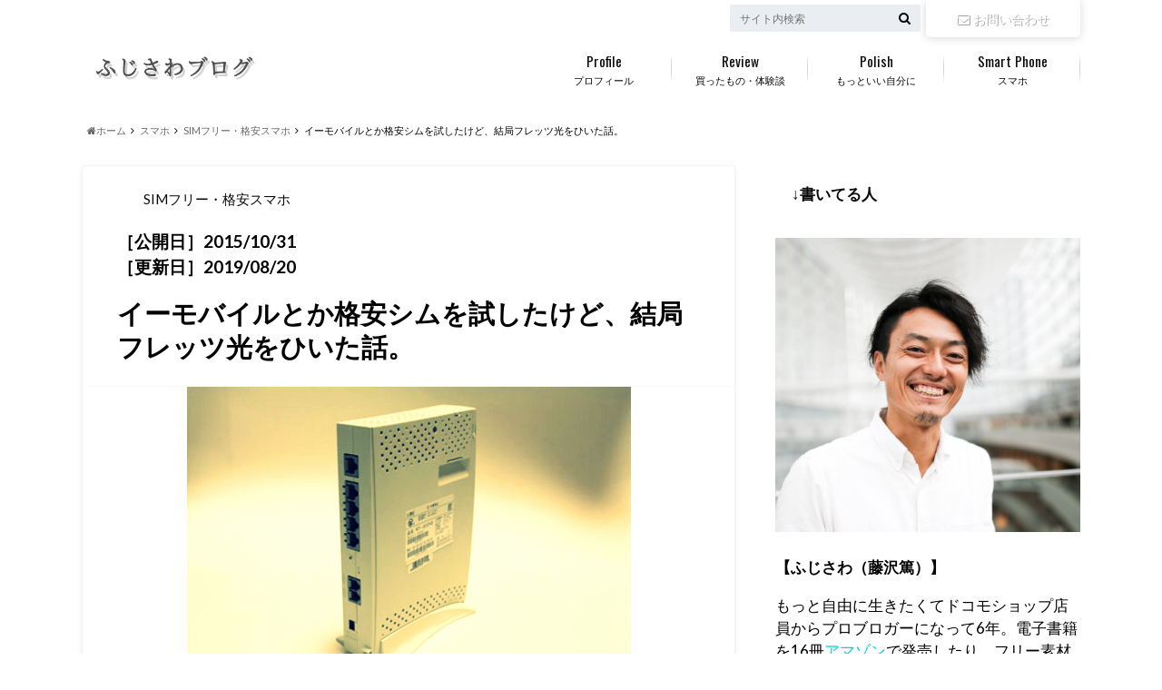

--- FILE ---
content_type: text/html; charset=UTF-8
request_url: https://iphonedocomoss.com/201510314598
body_size: 21199
content:
<!doctype html><!--[if lt IE 7]><html lang="ja" itemscope itemtype="http://schema.org/Article" prefix="og: http://ogp.me/ns#" class="no-js lt-ie9 lt-ie8 lt-ie7"><![endif]--><!--[if (IE 7)&!(IEMobile)]><html lang="ja" itemscope itemtype="http://schema.org/Article" prefix="og: http://ogp.me/ns#" class="no-js lt-ie9 lt-ie8"><![endif]--><!--[if (IE 8)&!(IEMobile)]><html lang="ja" itemscope itemtype="http://schema.org/Article" prefix="og: http://ogp.me/ns#" class="no-js lt-ie9"><![endif]--><!--[if gt IE 8]><! --><html lang="ja" itemscope itemtype="http://schema.org/Article" prefix="og: http://ogp.me/ns#" class="no-js"><head><script>// <![CDATA[
 (function(i,s,o,g,r,a,m){i['GoogleAnalyticsObject']=r;i[r]=i[r]||function(){
 (i[r].q=i[r].q||[]).push(arguments)},i[r].l=1*new Date();a=s.createElement(o),
 m=s.getElementsByTagName(o)[0];a.async=1;a.src=g;m.parentNode.insertBefore(a,m)
 })(window,document,'script','//www.google-analytics.com/analytics.js','ga');

 ga('create', 'UA-38119754-4', 'auto');
 ga('send', 'pageview');

/**
* Google アナリティクスでアウトバウンド リンクのクリックをトラッキングする関数。
*/
var trackOutboundLink = function(url) {
 ga('send', 'event', 'outbound', 'click', url, {
 'transport': 'beacon',
 'hitCallback': function(){document.location = url;}
 });
}
// ]]></script><meta name="google-site-verification" content="pY3eSAG1hcvCUKPmTRvL8FSJDV86520v0Dj9Rsfq8kM"/><meta charset="utf-8"><meta http-equiv="X-UA-Compatible" content="IE=edge"><title>イーモバイルとか格安シムを試したけど、結局フレッツ光をひいた話。 | ふじさわブログ</title><meta name="HandheldFriendly" content="True"><meta name="MobileOptimized" content="320"><meta name="viewport" content="width=device-width, initial-scale=1"/><link rel="apple-touch-icon" href="http://iphonedocomoss.com/wp-content/uploads/2019/08/fabicon.jpg"><link rel="icon" href="http://iphonedocomoss.com/wp-content/uploads/2019/08/fabicon.jpg"><link rel="pingback" href="https://iphonedocomoss.com/xmlrpc.php"><!--[if IE]><link rel="shortcut icon" href="http://iphonedocomoss.com/wp-content/uploads/2019/08/fabicon.jpg"><![endif]--><!--[if lt IE 9]><script src="//html5shiv.googlecode.com/svn/trunk/html5.js"></script><script src="//css3-mediaqueries-js.googlecode.com/svn/trunk/css3-mediaqueries.js"></script><![endif]--><meta name='robots' content='max-image-preview:large'/><link rel="author" href="http://107075541299778804444"/><link rel="canonical" href="https://iphonedocomoss.com/201510314598"/><meta property="og:title" content="イーモバイルとか格安シムを試したけど、結局フレッツ光をひいた話。 | ふじさわブログ"/><meta property="og:type" content="article"/><meta property="og:url" content="https://iphonedocomoss.com/201510314598"/><meta property="og:image" content="https://iphonedocomoss.com/wp-content/uploads/2015/11/dc848108ad0923cd845ba6e95f8bfc44.png"/><meta property="og:site_name" content="ふじさわブログ　イケメンはつくれる"/><meta property="fb:admins" content="100000916843484"/><meta property="og:description" content="いらっしゃいませ！ ふじさわです。 僕は一日に5〜6時間くらい家でパソコンをイジります。 それは必ずしも仕事ではなく、ネットサーフィンしてたり、youtube観てるだけだったりします。 iPadも持ってるし、スマホももちろん使います。 そんな僕が、家でネット使うためにいろいろ模索して、結局はフレッツ光に落ち着いた話ですよ。 目次 １、イーモバもwi-maxもダメ ２、無制限定額シムもダメ ３、フレッツ光に落ち着く。 １、イーモバもwi-maxもダメ ●イーモバイルを2013年ごろに使ってました。 懐かしい記事を引っ張ってきましたよ。 ■飛び込み営業してきたイーモバイルのイケメン営業さんに感謝。光回線からwifiルータに替えました。 このときまでは光回線でしたが、イーモバイルにしました。 この記事でいろいろ詳しく書いてますが、その中で「速度制限は、まぁ大丈夫でしょう」と書いていますが、 実はこの記事のあと、速度制限にかかりまくってます。 あれは忘れもしない、2014年の9月の末ですねぇ。 家の解約とか、バックパッカー出発とかいろいろ調べることが山ほどあったのに、イーモバイルに制限がかかって。 新品のiPhone6のソフトバンクも同時に制限かかって。ストレスに飲み込まれた日々でした。 いま調べてもイーモバイルは7GBのプランがメインのようです。 7GB制限あるのにパソコンで作業したら、youtube観てたら10日くらいでふっとんじゃいますからねぇ。 家で仕事するひとには全然向いてません。ルータで持ち運べるのは、確かにいいんですが。 ↓たしかに、安いや安い。 ●Wi-maxの契約をしたことはなく、フレッツ光とかなり悩みました。 友人のを何回も使わせてもらったのですが、速度も速いし快適です。 しかし読者様から「1日1GB使うと制限かかるからマジでやめとき」というコメントをいくつももらいました。 Wi-maxは、広告では「無制限！」と謳ってるんですが、それは違うだろ制限かかってるだろとこの前問題になってましたし。 YahooニュースUQ WiMAXの「3日間で3GB」制限、規制時速度や広告表現を見直しへ とはいえ、1日に1GBを使うなんて、普通のひとはほとんどありません。"/><meta property="article:published_time" content="2015-10-31T11:34:36Z"/><meta property="article:modified_time" content="2019-08-20T16:32:07Z"/><meta name="twitter:card" content="summary"/><meta name="twitter:title" content="イーモバイルとか格安シムを試したけど、結局フレッツ光をひいた話。 | ふじさわブログ"/><meta name="twitter:description" content="いらっしゃいませ！ ふじさわです。 僕は一日に5〜6時間くらい家でパソコンをイジります。 それは必ずしも仕事ではなく、ネットサーフィンしてたり、youtube観てるだけだったりします。 iPadも持ってるし、スマホももちろん使います。 そんな僕が、家でネット使うためにいろいろ模索して、結局はフレッツ光に落ち着いた話ですよ。 目次 １、イーモバもwi-maxもダメ ２、無制限定額シムもダメ ３、フレッツ光に落ち着く。 １、イーモバもwi-maxもダメ ●イーモバイルを2013年ごろに使ってました。 懐かしい記事を引っ張ってきましたよ。 ■飛び込み営業してきたイーモバイルのイケメン営業さんに感謝。光回線からwifiルータに替えました。 このときまでは光回線でしたが、イーモバイルにしました。 この記事でいろいろ詳しく書いてますが、その中で「速度制限は、まぁ大丈夫でしょう」と書いていますが、 実はこの記事のあと、速度制限にかかりまくってます。 あれは忘れもしない、2014年の9月の末ですねぇ。 家の解約とか、バックパッカー出発とかいろいろ調べることが山ほどあったのに、イーモバイルに制限がかかって。 新品のiPhone6のソフトバンクも同時に制限かかって。ストレスに飲み込まれた日々でした。 いま調べてもイーモバイルは7GBのプランがメインのようです。 7GB制限あるのにパソコンで作業したら、youtube観てたら10日くらいでふっとんじゃいますからねぇ。 家で仕事するひとには全然向いてません。ルータで持ち運べるのは、確かにいいんですが。 ↓たしかに、安いや安い。 ●Wi-maxの契約をしたことはなく、フレッツ光とかなり悩みました。 友人のを何回も使わせてもらったのですが、速度も速いし快適です。 しかし読者様から「1日1GB使うと制限かかるからマジでやめとき」というコメントをいくつももらいました。 Wi-maxは、広告では「無制限！」と謳ってるんですが、それは違うだろ制限かかってるだろとこの前問題になってましたし。 YahooニュースUQ WiMAXの「3日間で3GB」制限、規制時速度や広告表現を見直しへ とはいえ、1日に1GBを使うなんて、普通のひとはほとんどありません。"/><meta name="twitter:image" content="https://iphonedocomoss.com/wp-content/uploads/2015/11/dc848108ad0923cd845ba6e95f8bfc44.png"/><meta itemprop="image" content="https://iphonedocomoss.com/wp-content/uploads/2015/11/dc848108ad0923cd845ba6e95f8bfc44.png"/><link rel='dns-prefetch' href='//ajax.googleapis.com'/><link rel='dns-prefetch' href='//www.googletagmanager.com'/><link rel='dns-prefetch' href='//fonts.googleapis.com'/><link rel='dns-prefetch' href='//maxcdn.bootstrapcdn.com'/><link rel="alternate" type="application/rss+xml" title="ふじさわブログ &raquo; フィード" href="https://iphonedocomoss.com/feed"/><link rel="alternate" type="application/rss+xml" title="ふじさわブログ &raquo; コメントフィード" href="https://iphonedocomoss.com/comments/feed"/><link rel="alternate" type="application/rss+xml" title="ふじさわブログ &raquo; イーモバイルとか格安シムを試したけど、結局フレッツ光をひいた話。 のコメントのフィード" href="https://iphonedocomoss.com/201510314598/feed"/><link rel='stylesheet' id='wp-block-library-css' href='https://iphonedocomoss.com/wp-includes/css/dist/block-library/style.min.css' type='text/css' media='all'/><link rel='stylesheet' id='classic-theme-styles-css' href='https://iphonedocomoss.com/wp-includes/css/classic-themes.min.css' type='text/css' media='all'/><style id='global-styles-inline-css' type='text/css'>
body{--wp--preset--color--black: #000000;--wp--preset--color--cyan-bluish-gray: #abb8c3;--wp--preset--color--white: #ffffff;--wp--preset--color--pale-pink: #f78da7;--wp--preset--color--vivid-red: #cf2e2e;--wp--preset--color--luminous-vivid-orange: #ff6900;--wp--preset--color--luminous-vivid-amber: #fcb900;--wp--preset--color--light-green-cyan: #7bdcb5;--wp--preset--color--vivid-green-cyan: #00d084;--wp--preset--color--pale-cyan-blue: #8ed1fc;--wp--preset--color--vivid-cyan-blue: #0693e3;--wp--preset--color--vivid-purple: #9b51e0;--wp--preset--gradient--vivid-cyan-blue-to-vivid-purple: linear-gradient(135deg,rgba(6,147,227,1) 0%,rgb(155,81,224) 100%);--wp--preset--gradient--light-green-cyan-to-vivid-green-cyan: linear-gradient(135deg,rgb(122,220,180) 0%,rgb(0,208,130) 100%);--wp--preset--gradient--luminous-vivid-amber-to-luminous-vivid-orange: linear-gradient(135deg,rgba(252,185,0,1) 0%,rgba(255,105,0,1) 100%);--wp--preset--gradient--luminous-vivid-orange-to-vivid-red: linear-gradient(135deg,rgba(255,105,0,1) 0%,rgb(207,46,46) 100%);--wp--preset--gradient--very-light-gray-to-cyan-bluish-gray: linear-gradient(135deg,rgb(238,238,238) 0%,rgb(169,184,195) 100%);--wp--preset--gradient--cool-to-warm-spectrum: linear-gradient(135deg,rgb(74,234,220) 0%,rgb(151,120,209) 20%,rgb(207,42,186) 40%,rgb(238,44,130) 60%,rgb(251,105,98) 80%,rgb(254,248,76) 100%);--wp--preset--gradient--blush-light-purple: linear-gradient(135deg,rgb(255,206,236) 0%,rgb(152,150,240) 100%);--wp--preset--gradient--blush-bordeaux: linear-gradient(135deg,rgb(254,205,165) 0%,rgb(254,45,45) 50%,rgb(107,0,62) 100%);--wp--preset--gradient--luminous-dusk: linear-gradient(135deg,rgb(255,203,112) 0%,rgb(199,81,192) 50%,rgb(65,88,208) 100%);--wp--preset--gradient--pale-ocean: linear-gradient(135deg,rgb(255,245,203) 0%,rgb(182,227,212) 50%,rgb(51,167,181) 100%);--wp--preset--gradient--electric-grass: linear-gradient(135deg,rgb(202,248,128) 0%,rgb(113,206,126) 100%);--wp--preset--gradient--midnight: linear-gradient(135deg,rgb(2,3,129) 0%,rgb(40,116,252) 100%);--wp--preset--duotone--dark-grayscale: url('#wp-duotone-dark-grayscale');--wp--preset--duotone--grayscale: url('#wp-duotone-grayscale');--wp--preset--duotone--purple-yellow: url('#wp-duotone-purple-yellow');--wp--preset--duotone--blue-red: url('#wp-duotone-blue-red');--wp--preset--duotone--midnight: url('#wp-duotone-midnight');--wp--preset--duotone--magenta-yellow: url('#wp-duotone-magenta-yellow');--wp--preset--duotone--purple-green: url('#wp-duotone-purple-green');--wp--preset--duotone--blue-orange: url('#wp-duotone-blue-orange');--wp--preset--font-size--small: 13px;--wp--preset--font-size--medium: 20px;--wp--preset--font-size--large: 36px;--wp--preset--font-size--x-large: 42px;--wp--preset--spacing--20: 0.44rem;--wp--preset--spacing--30: 0.67rem;--wp--preset--spacing--40: 1rem;--wp--preset--spacing--50: 1.5rem;--wp--preset--spacing--60: 2.25rem;--wp--preset--spacing--70: 3.38rem;--wp--preset--spacing--80: 5.06rem;--wp--preset--shadow--natural: 6px 6px 9px rgba(0, 0, 0, 0.2);--wp--preset--shadow--deep: 12px 12px 50px rgba(0, 0, 0, 0.4);--wp--preset--shadow--sharp: 6px 6px 0px rgba(0, 0, 0, 0.2);--wp--preset--shadow--outlined: 6px 6px 0px -3px rgba(255, 255, 255, 1), 6px 6px rgba(0, 0, 0, 1);--wp--preset--shadow--crisp: 6px 6px 0px rgba(0, 0, 0, 1);}:where(.is-layout-flex){gap: 0.5em;}body .is-layout-flow > .alignleft{float: left;margin-inline-start: 0;margin-inline-end: 2em;}body .is-layout-flow > .alignright{float: right;margin-inline-start: 2em;margin-inline-end: 0;}body .is-layout-flow > .aligncenter{margin-left: auto !important;margin-right: auto !important;}body .is-layout-constrained > .alignleft{float: left;margin-inline-start: 0;margin-inline-end: 2em;}body .is-layout-constrained > .alignright{float: right;margin-inline-start: 2em;margin-inline-end: 0;}body .is-layout-constrained > .aligncenter{margin-left: auto !important;margin-right: auto !important;}body .is-layout-constrained > :where(:not(.alignleft):not(.alignright):not(.alignfull)){max-width: var(--wp--style--global--content-size);margin-left: auto !important;margin-right: auto !important;}body .is-layout-constrained > .alignwide{max-width: var(--wp--style--global--wide-size);}body .is-layout-flex{display: flex;}body .is-layout-flex{flex-wrap: wrap;align-items: center;}body .is-layout-flex > *{margin: 0;}:where(.wp-block-columns.is-layout-flex){gap: 2em;}.has-black-color{color: var(--wp--preset--color--black) !important;}.has-cyan-bluish-gray-color{color: var(--wp--preset--color--cyan-bluish-gray) !important;}.has-white-color{color: var(--wp--preset--color--white) !important;}.has-pale-pink-color{color: var(--wp--preset--color--pale-pink) !important;}.has-vivid-red-color{color: var(--wp--preset--color--vivid-red) !important;}.has-luminous-vivid-orange-color{color: var(--wp--preset--color--luminous-vivid-orange) !important;}.has-luminous-vivid-amber-color{color: var(--wp--preset--color--luminous-vivid-amber) !important;}.has-light-green-cyan-color{color: var(--wp--preset--color--light-green-cyan) !important;}.has-vivid-green-cyan-color{color: var(--wp--preset--color--vivid-green-cyan) !important;}.has-pale-cyan-blue-color{color: var(--wp--preset--color--pale-cyan-blue) !important;}.has-vivid-cyan-blue-color{color: var(--wp--preset--color--vivid-cyan-blue) !important;}.has-vivid-purple-color{color: var(--wp--preset--color--vivid-purple) !important;}.has-black-background-color{background-color: var(--wp--preset--color--black) !important;}.has-cyan-bluish-gray-background-color{background-color: var(--wp--preset--color--cyan-bluish-gray) !important;}.has-white-background-color{background-color: var(--wp--preset--color--white) !important;}.has-pale-pink-background-color{background-color: var(--wp--preset--color--pale-pink) !important;}.has-vivid-red-background-color{background-color: var(--wp--preset--color--vivid-red) !important;}.has-luminous-vivid-orange-background-color{background-color: var(--wp--preset--color--luminous-vivid-orange) !important;}.has-luminous-vivid-amber-background-color{background-color: var(--wp--preset--color--luminous-vivid-amber) !important;}.has-light-green-cyan-background-color{background-color: var(--wp--preset--color--light-green-cyan) !important;}.has-vivid-green-cyan-background-color{background-color: var(--wp--preset--color--vivid-green-cyan) !important;}.has-pale-cyan-blue-background-color{background-color: var(--wp--preset--color--pale-cyan-blue) !important;}.has-vivid-cyan-blue-background-color{background-color: var(--wp--preset--color--vivid-cyan-blue) !important;}.has-vivid-purple-background-color{background-color: var(--wp--preset--color--vivid-purple) !important;}.has-black-border-color{border-color: var(--wp--preset--color--black) !important;}.has-cyan-bluish-gray-border-color{border-color: var(--wp--preset--color--cyan-bluish-gray) !important;}.has-white-border-color{border-color: var(--wp--preset--color--white) !important;}.has-pale-pink-border-color{border-color: var(--wp--preset--color--pale-pink) !important;}.has-vivid-red-border-color{border-color: var(--wp--preset--color--vivid-red) !important;}.has-luminous-vivid-orange-border-color{border-color: var(--wp--preset--color--luminous-vivid-orange) !important;}.has-luminous-vivid-amber-border-color{border-color: var(--wp--preset--color--luminous-vivid-amber) !important;}.has-light-green-cyan-border-color{border-color: var(--wp--preset--color--light-green-cyan) !important;}.has-vivid-green-cyan-border-color{border-color: var(--wp--preset--color--vivid-green-cyan) !important;}.has-pale-cyan-blue-border-color{border-color: var(--wp--preset--color--pale-cyan-blue) !important;}.has-vivid-cyan-blue-border-color{border-color: var(--wp--preset--color--vivid-cyan-blue) !important;}.has-vivid-purple-border-color{border-color: var(--wp--preset--color--vivid-purple) !important;}.has-vivid-cyan-blue-to-vivid-purple-gradient-background{background: var(--wp--preset--gradient--vivid-cyan-blue-to-vivid-purple) !important;}.has-light-green-cyan-to-vivid-green-cyan-gradient-background{background: var(--wp--preset--gradient--light-green-cyan-to-vivid-green-cyan) !important;}.has-luminous-vivid-amber-to-luminous-vivid-orange-gradient-background{background: var(--wp--preset--gradient--luminous-vivid-amber-to-luminous-vivid-orange) !important;}.has-luminous-vivid-orange-to-vivid-red-gradient-background{background: var(--wp--preset--gradient--luminous-vivid-orange-to-vivid-red) !important;}.has-very-light-gray-to-cyan-bluish-gray-gradient-background{background: var(--wp--preset--gradient--very-light-gray-to-cyan-bluish-gray) !important;}.has-cool-to-warm-spectrum-gradient-background{background: var(--wp--preset--gradient--cool-to-warm-spectrum) !important;}.has-blush-light-purple-gradient-background{background: var(--wp--preset--gradient--blush-light-purple) !important;}.has-blush-bordeaux-gradient-background{background: var(--wp--preset--gradient--blush-bordeaux) !important;}.has-luminous-dusk-gradient-background{background: var(--wp--preset--gradient--luminous-dusk) !important;}.has-pale-ocean-gradient-background{background: var(--wp--preset--gradient--pale-ocean) !important;}.has-electric-grass-gradient-background{background: var(--wp--preset--gradient--electric-grass) !important;}.has-midnight-gradient-background{background: var(--wp--preset--gradient--midnight) !important;}.has-small-font-size{font-size: var(--wp--preset--font-size--small) !important;}.has-medium-font-size{font-size: var(--wp--preset--font-size--medium) !important;}.has-large-font-size{font-size: var(--wp--preset--font-size--large) !important;}.has-x-large-font-size{font-size: var(--wp--preset--font-size--x-large) !important;}
.wp-block-navigation a:where(:not(.wp-element-button)){color: inherit;}
:where(.wp-block-columns.is-layout-flex){gap: 2em;}
.wp-block-pullquote{font-size: 1.5em;line-height: 1.6;}</style><link rel='stylesheet' id='contact-form-7-css' href='https://iphonedocomoss.com/wp-content/plugins/contact-form-7/includes/css/styles.css' type='text/css' media='all'/><link rel='stylesheet' id='jquery-ui-css' href='https://iphonedocomoss.com/wp-content/plugins/wd-mailchimp/css/jquery-ui-1.10.3.custom.css' type='text/css' media='all'/><link rel='stylesheet' id='jquery-ui-spinner-css' href='https://iphonedocomoss.com/wp-content/plugins/wd-mailchimp/css/jquery-ui-spinner.css' type='text/css' media='all'/><link rel='stylesheet' id='mwd-mailchimp-frontend-css' href='https://iphonedocomoss.com/wp-content/plugins/wd-mailchimp/css/frontend/mwd-mailchimp-frontend.css' type='text/css' media='all'/><link rel='stylesheet' id='mwd-font-awesome-css' href='https://iphonedocomoss.com/wp-content/plugins/wd-mailchimp/css/frontend/font-awesome/font-awesome.css' type='text/css' media='all'/><link rel='stylesheet' id='mwd-animate-css' href='https://iphonedocomoss.com/wp-content/plugins/wd-mailchimp/css/frontend/mwd-animate.css' type='text/css' media='all'/><link rel='stylesheet' id='wds_googlefonts-css' href='https://fonts.googleapis.com/css?family=Open+Sans|Oswald|Droid+Sans|Lato|Open+Sans+Condensed|PT+Sans|Ubuntu|PT+Sans+Narrow|Yanone+Kaffeesatz|Roboto+Condensed|Source+Sans+Pro|Nunito|Francois+One|Roboto|Raleway|Arimo|Cuprum|Play|Dosis|Abel|Droid+Serif|Arvo|Lora|Rokkitt|PT+Serif|Bitter|Merriweather|Vollkorn|Cantata+One|Kreon|Josefin+Slab|Playfair+Display|Bree+Serif|Crimson+Text|Old+Standard+TT|Sanchez|Crete+Round|Cardo|Noticia+Text|Judson|Lobster|Unkempt|Changa+One|Special+Elite|Chewy|Comfortaa|Boogaloo|Fredoka+One|Luckiest+Guy|Cherry+Cream+Soda|Lobster+Two|Righteous|Squada+One|Black+Ops+One|Happy+Monkey|Passion+One|Nova+Square|Metamorphous|Poiret+One|Bevan|Shadows+Into+Light|The+Girl+Next+Door|Coming+Soon|Dancing+Script|Pacifico|Crafty+Girls|Calligraffitti|Rock+Salt|Amatic+SC|Leckerli+One|Tangerine|Reenie+Beanie|Satisfy|Gloria+Hallelujah|Permanent+Marker|Covered+By+Your+Grace|Walter+Turncoat|Patrick+Hand|Schoolbell|Indie+Flower&#038;subset=greek,latin,greek-ext,vietnamese,cyrillic-ext,latin-ext,cyrillic' type='text/css' media='all'/><link rel='stylesheet' id='style-css' href='https://iphonedocomoss.com/wp-content/themes/albatros/style.min.css' type='text/css' media='all'/><link rel='stylesheet' id='shortcode-css' href='https://iphonedocomoss.com/wp-content/themes/albatros/library/css/shortcode.min.css' type='text/css' media='all'/><link rel='stylesheet' id='gf_Oswald-css' href='//fonts.googleapis.com/css?family=Oswald%3A400%2C300%2C700' type='text/css' media='all'/><link rel='stylesheet' id='gf_Lato-css' href='//fonts.googleapis.com/css?family=Lato%3A400%2C700%2C400italic%2C700italic' type='text/css' media='all'/><link rel='stylesheet' id='fontawesome-css' href='//maxcdn.bootstrapcdn.com/font-awesome/4.6.0/css/font-awesome.min.css' type='text/css' media='all'/><link rel='stylesheet' id='tablepress-default-css' href='https://iphonedocomoss.com/wp-content/plugins/tablepress/css/default.min.css' type='text/css' media='all'/><script type='text/javascript' src='//ajax.googleapis.com/ajax/libs/jquery/1.8.3/jquery.min.js' id='jquery-js'></script><script type='text/javascript' src='https://iphonedocomoss.com/wp-content/plugins/wd-mailchimp/js/jelly.min.js' id='jelly.min-js'></script><script type='text/javascript' src='https://iphonedocomoss.com/wp-content/plugins/wd-mailchimp/js/file-upload-frontend.js' id='file-upload-frontend-js'></script><script type='text/javascript' id='mwd_main_frontend-js-extra'>
/* <![CDATA[ */
var mwd_objectL10n = {"plugin_url":"https:\/\/iphonedocomoss.com\/wp-content\/plugins\/wd-mailchimp"};
/* ]]> */</script><script type='text/javascript' src='https://iphonedocomoss.com/wp-content/plugins/wd-mailchimp/js/mwd_main_frontend.js' id='mwd_main_frontend-js'></script><script type='text/javascript' src='https://iphonedocomoss.com/wp-content/themes/albatros/library/js/libs/jquery.meanmenu.min.js' id='jquery.meanmenu-js'></script><script type='text/javascript' src='https://iphonedocomoss.com/wp-content/themes/albatros/library/js/scripts.min.js' id='main-js-js'></script><script type='text/javascript' src='https://iphonedocomoss.com/wp-content/themes/albatros/library/js/libs/modernizr.custom.min.js' id='css-modernizr-js'></script><script type='text/javascript' src='https://www.googletagmanager.com/gtag/js?id=G-HEE6J0CNG7' id='google_gtagjs-js' async></script><script type='text/javascript' id='google_gtagjs-js-after'>
window.dataLayer = window.dataLayer || [];function gtag(){dataLayer.push(arguments);}
gtag("js", new Date());
gtag("set", "developer_id.dZTNiMT", true);
gtag("config", "G-HEE6J0CNG7");</script><link rel="https://api.w.org/" href="https://iphonedocomoss.com/wp-json/"/><link rel="alternate" type="application/json" href="https://iphonedocomoss.com/wp-json/wp/v2/posts/4598"/><link rel='shortlink' href='https://iphonedocomoss.com/?p=4598'/><link rel="alternate" type="application/json+oembed" href="https://iphonedocomoss.com/wp-json/oembed/1.0/embed?url=https%3A%2F%2Fiphonedocomoss.com%2F201510314598"/><link rel="alternate" type="text/xml+oembed" href="https://iphonedocomoss.com/wp-json/oembed/1.0/embed?url=https%3A%2F%2Fiphonedocomoss.com%2F201510314598&#038;format=xml"/><style type='text/css'>#widget-collapsarch-2-top li a {
            display:block;
            text-decoration:none;
            margin:0;
            width:100%;
            padding:0 10em 0 1em;
            }
#widget-collapsarch-2-top.collapsing.archives, #widget-collapsarch-2-top li.collapsing.archives ul {
margin-left:0;
padding:0;

}
#widget-collapsarch-2-top li li a {
padding-left:1em;
}
#widget-collapsarch-2-top li li li a {
padding-left:2em;
}
#widget-collapsarch-2-top li a:hover {
            text-decoration:none;
          }
#widget-collapsarch-2-top span.collapsing.archives {
        border:0;
        padding:0; 
        margin:0; 
        cursor:pointer;
}

#widget-collapsarch-2-top li.widget_collapspage h2 span.sym {float:right;padding:0 .5em}
#widget-collapsarch-2-top span.sym {
float:right;
}
#widget-collapsarch-2-top li.collapsing.archives a.self {
 font-weight:bold;
}
#widget-collapsarch-2-top:before {content:'';} 
#widget-collapsarch-2-top li.collapsing.archives {
list-style-type:none;
}
#widget-collapsarch-2-top li.collapsing.archives.item:before, 
  #widget-collapsarch-2-top li.collapsing.archives:before {
       content:'';
  } 
#widget-collapsarch-2-top  li.collapsing.archives .sym {
  /*
   cursor:pointer;
   font-size:1.2em;
   font-family:Arial, Helvetica, sans-serif;
    float:left;
    padding-right:5px;
    */
}</style><meta name="generator" content="Site Kit by Google 1.103.0"/><style type="text/css">
body{color: #000000;}
a{color: #1361c1;}
a:hover{color: #1fc4c4;}
#main .article footer .post-categories li a,#main .article footer .tags a{  background: #1361c1;  border:1px solid #1361c1;}
#main .article footer .tags a{color:#1361c1; background: none;}
#main .article footer .post-categories li a:hover,#main .article footer .tags a:hover{ background:#1fc4c4;  border-color:#1fc4c4;}
input[type="text"],input[type="password"],input[type="datetime"],input[type="datetime-local"],input[type="date"],input[type="month"],input[type="time"],input[type="week"],input[type="number"],input[type="email"],input[type="url"],input[type="search"],input[type="tel"],input[type="color"],select,textarea,.field { background-color: #eaedf2;}
/*ヘッダー*/
.header{background: #ffffff;}
.header .subnav .site_description,.header .mobile_site_description{color:  #0a0a0a;}
.nav li a,.subnav .linklist li a,.subnav .linklist li a:before {color: #0a0a0a;}
.nav li a:hover,.subnav .linklist li a:hover{color:#1e73be;}
.subnav .contactbutton a{background: #ffffff;}
.subnav .contactbutton a:hover{background:#1c9caf;}
@media only screen and (min-width: 768px) {
	.nav ul {background: #ffffff;}
	.nav li ul.sub-menu li a{color: #B0B4BA;}
}
/*メインエリア*/
.byline .cat-name{background: #ffffff; color:  #0a0a0a;}
.widgettitle {background: #ffffff; color:  #0a0a0a;}
.widget li a:after{color: #ffffff!important;}

/* 投稿ページ吹き出し見出し */
.single .entry-content h2{background: #1e73be;}
.single .entry-content h2:after{border-top-color:#1e73be;}
/* リスト要素 */
.entry-content ul li:before{ background: #1e73be;}
.entry-content ol li:before{ background: #1e73be;}
/* カテゴリーラベル */
.single .authorbox .author-newpost li .cat-name,.related-box li .cat-name{ background: #ffffff;color:  #0a0a0a;}
/* CTA */
.cta-inner{ background: #ffffff;}
/* ローカルナビ */
.local-nav .title a{ background: #1361c1;}
.local-nav .current_page_item a{color:#1361c1;}
/* ランキングバッジ */
ul.wpp-list li a:before{background: #ffffff;color:  #0a0a0a;}
/* アーカイブのボタン */
.readmore a{border:1px solid #1361c1;color:#1361c1;}
.readmore a:hover{background:#1361c1;color:#fff;}
/* ボタンの色 */
.btn-wrap a{background: #1361c1;border: 1px solid #1361c1;}
.btn-wrap a:hover{background: #1fc4c4;}
.btn-wrap.simple a{border:1px solid #1361c1;color:#1361c1;}
.btn-wrap.simple a:hover{background:#1361c1;}
/* コメント */
.blue-btn, .comment-reply-link, #submit { background-color: #1361c1; }
.blue-btn:hover, .comment-reply-link:hover, #submit:hover, .blue-btn:focus, .comment-reply-link:focus, #submit:focus {background-color: #1fc4c4; }
/* サイドバー */
.widget a{text-decoration:none; color:#08cfd6;}
.widget a:hover{color:#21c1d3;}
/*フッター*/
#footer-top{background-color: #ffffff; color: #86909E;}
.footer a,#footer-top a{color: #B0B4BA;}
#footer-top .widgettitle{color: #86909E;}
.footer {background-color: #ffffff;color: #86909E;}
.footer-links li:before{ color: #ffffff;}
/* ページネーション */
.pagination a, .pagination span,.page-links a , .page-links ul > li > span{color: #1361c1;}
.pagination a:hover, .pagination a:focus,.page-links a:hover, .page-links a:focus{background-color: #1361c1;}
.pagination .current:hover, .pagination .current:focus{color: #1fc4c4;}</style><style type="text/css" id="custom-background-css">
body.custom-background { background-color: #ffffff; }</style><link rel="icon" href="https://iphonedocomoss.com/wp-content/uploads/2019/08/cropped-fabicon3-32x32.jpg" sizes="32x32"/><link rel="icon" href="https://iphonedocomoss.com/wp-content/uploads/2019/08/cropped-fabicon3-192x192.jpg" sizes="192x192"/><link rel="apple-touch-icon" href="https://iphonedocomoss.com/wp-content/uploads/2019/08/cropped-fabicon3-180x180.jpg"/><meta name="msapplication-TileImage" content="https://iphonedocomoss.com/wp-content/uploads/2019/08/cropped-fabicon3-270x270.jpg"/><style type="text/css" id="wp-custom-css">	/*

*/</style></head><body class="post-template-default single single-post postid-4598 single-format-standard custom-background"><script type="text/javascript" charset="UTF-8" src="//tag.brick.tools/js/brick.js"></script><script type="text/javascript" charset="UTF-8" src="//tag.brick.tools/js/prop/UA-38119754-4.js"></script><script>Brick.init();</script><div id="container"><header class="header" role="banner"><div id="inner-header" class="wrap cf"><div id="logo"><p class="h1 img"><a href="https://iphonedocomoss.com"><img src="http://iphonedocomoss.com/wp-content/uploads/2021/02/f7eb09cf9e898cca670449ddbdfe5e53.jpg" alt="ふじさわブログ"></a></p></div><div class="subnav cf"><p class="site_description"></p><div class="contactbutton"><ul id="menu-%e5%95%8f%e3%81%84%e5%90%88%e3%82%8f%e3%81%9b%e3%83%95%e3%82%a9%e3%83%bc%e3%83%a0" class=""><li id="menu-item-4437" class="menu-item menu-item-type-post_type menu-item-object-page menu-item-4437"><a href="https://iphonedocomoss.com/%e3%81%8a%e5%95%8f%e3%81%84%e5%90%88%e3%82%8f%e3%81%9b"><span class="gf"></span><i class="fa fa-envelope-o"></i>お問い合わせ</a></li></ul></div><form role="search" method="get" id="searchform" class="searchform" action="https://iphonedocomoss.com/"><div><label for="s" class="screen-reader-text"></label><input type="search" id="s" name="s" value="" placeholder="サイト内検索"/><button type="submit" id="searchsubmit"><i class="fa fa-search"></i></button></div></form></div><nav id="g_nav" role="navigation"><ul id="menu-%e3%82%a2%e3%83%ab%e3%83%90%e3%83%88%e3%83%ad%e3%82%b9" class="nav top-nav cf"><li id="menu-item-15555" class="menu-item menu-item-type-custom menu-item-object-custom menu-item-15555"><a href="http://iphonedocomoss.com/profile">プロフィール<span class="gf">Profile</span></a></li><li id="menu-item-14588" class="menu-item menu-item-type-taxonomy menu-item-object-category menu-item-has-children menu-item-14588"><a title="Review" href="https://iphonedocomoss.com/category/%e8%b2%b7%e3%81%a3%e3%81%9f%e3%82%82%e3%81%ae%e3%83%bb%e4%bd%93%e9%a8%93%e8%ab%87">買ったもの・体験談<span class="gf">Review</span></a><ul class="sub-menu"><li id="menu-item-14600" class="menu-item menu-item-type-taxonomy menu-item-object-category menu-item-14600"><a href="https://iphonedocomoss.com/category/%e8%b2%b7%e3%81%a3%e3%81%9f%e3%82%82%e3%81%ae%e3%83%bb%e4%bd%93%e9%a8%93%e8%ab%87/amazon">Amazon<span class="gf"></span></a></li><li id="menu-item-14609" class="menu-item menu-item-type-taxonomy menu-item-object-category menu-item-14609"><a href="https://iphonedocomoss.com/category/%e8%b2%b7%e3%81%a3%e3%81%9f%e3%82%82%e3%81%ae%e3%83%bb%e4%bd%93%e9%a8%93%e8%ab%87/%e8%b2%b7%e3%81%a3%e3%81%9f%e3%82%82%e3%81%ae">買ったもの<span class="gf"></span></a></li><li id="menu-item-14601" class="menu-item menu-item-type-taxonomy menu-item-object-category menu-item-14601"><a href="https://iphonedocomoss.com/category/%e8%b2%b7%e3%81%a3%e3%81%9f%e3%82%82%e3%81%ae%e3%83%bb%e4%bd%93%e9%a8%93%e8%ab%87/ipad">iPad<span class="gf"></span></a></li><li id="menu-item-14602" class="menu-item menu-item-type-taxonomy menu-item-object-category menu-item-14602"><a href="https://iphonedocomoss.com/category/%e8%b2%b7%e3%81%a3%e3%81%9f%e3%82%82%e3%81%ae%e3%83%bb%e4%bd%93%e9%a8%93%e8%ab%87/iphone">iPhone<span class="gf"></span></a></li><li id="menu-item-14603" class="menu-item menu-item-type-taxonomy menu-item-object-category menu-item-14603"><a href="https://iphonedocomoss.com/category/%e8%b2%b7%e3%81%a3%e3%81%9f%e3%82%82%e3%81%ae%e3%83%bb%e4%bd%93%e9%a8%93%e8%ab%87/mac">mac<span class="gf"></span></a></li><li id="menu-item-14604" class="menu-item menu-item-type-taxonomy menu-item-object-category menu-item-14604"><a href="https://iphonedocomoss.com/category/%e8%b2%b7%e3%81%a3%e3%81%9f%e3%82%82%e3%81%ae%e3%83%bb%e4%bd%93%e9%a8%93%e8%ab%87/%e3%82%aa%e3%83%bc%e3%83%87%e3%82%a3%e3%82%aa%e3%83%96%e3%83%83%e3%82%af">オーディオブック<span class="gf"></span></a></li><li id="menu-item-14605" class="menu-item menu-item-type-taxonomy menu-item-object-category menu-item-14605"><a href="https://iphonedocomoss.com/category/%e8%b2%b7%e3%81%a3%e3%81%9f%e3%82%82%e3%81%ae%e3%83%bb%e4%bd%93%e9%a8%93%e8%ab%87/%e3%82%b2%e3%83%bc%e3%83%a0">ゲーム<span class="gf"></span></a></li><li id="menu-item-14607" class="menu-item menu-item-type-taxonomy menu-item-object-category menu-item-14607"><a href="https://iphonedocomoss.com/category/%e8%b2%b7%e3%81%a3%e3%81%9f%e3%82%82%e3%81%ae%e3%83%bb%e4%bd%93%e9%a8%93%e8%ab%87/%e3%83%ac%e3%83%bc%e3%82%b7%e3%83%83%e3%82%af%e6%89%8b%e8%a1%93">レーシック手術<span class="gf"></span></a></li><li id="menu-item-14608" class="menu-item menu-item-type-taxonomy menu-item-object-category menu-item-14608"><a href="https://iphonedocomoss.com/category/%e8%b2%b7%e3%81%a3%e3%81%9f%e3%82%82%e3%81%ae%e3%83%bb%e4%bd%93%e9%a8%93%e8%ab%87/%e6%9b%b8%e8%a9%95">書評<span class="gf"></span></a></li></ul></li><li id="menu-item-14587" class="menu-item menu-item-type-taxonomy menu-item-object-category menu-item-has-children menu-item-14587"><a title="もっといい自分に" href="https://iphonedocomoss.com/category/%e8%87%aa%e5%88%86%e7%a3%a8%e3%81%8d">もっといい自分に<span class="gf">Polish</span></a><ul class="sub-menu"><li id="menu-item-14596" class="menu-item menu-item-type-taxonomy menu-item-object-category menu-item-14596"><a href="https://iphonedocomoss.com/category/%e8%87%aa%e5%88%86%e7%a3%a8%e3%81%8d/%e3%82%a4%e3%82%b1%e3%83%a1%e3%83%b3%e3%81%a4%e3%81%8f%e3%82%8c%e3%82%8b%e9%80%9a%e4%bf%a1">イケメンつくれる通信<span class="gf"></span></a></li><li id="menu-item-14597" class="menu-item menu-item-type-taxonomy menu-item-object-category menu-item-14597"><a href="https://iphonedocomoss.com/category/%e8%87%aa%e5%88%86%e7%a3%a8%e3%81%8d/%e3%83%96%e3%83%ad%e3%82%b0%e9%81%8b%e5%96%b6">ブログ運営<span class="gf"></span></a></li><li id="menu-item-14598" class="menu-item menu-item-type-taxonomy menu-item-object-category menu-item-14598"><a href="https://iphonedocomoss.com/category/%e8%87%aa%e5%88%86%e7%a3%a8%e3%81%8d/%e7%ad%8b%e3%83%88%e3%83%ac">筋トレと栄養<span class="gf"></span></a></li><li id="menu-item-14606" class="menu-item menu-item-type-taxonomy menu-item-object-category menu-item-14606"><a href="https://iphonedocomoss.com/category/%e8%b2%b7%e3%81%a3%e3%81%9f%e3%82%82%e3%81%ae%e3%83%bb%e4%bd%93%e9%a8%93%e8%ab%87/%e3%83%93%e3%83%83%e3%83%88%e3%82%b3%e3%82%a4%e3%83%b3%e3%83%bb%e4%bb%ae%e6%83%b3%e9%80%9a%e8%b2%a8">ビットコイン・仮想通貨<span class="gf"></span></a></li></ul></li><li id="menu-item-14584" class="menu-item menu-item-type-taxonomy menu-item-object-category current-post-ancestor menu-item-has-children menu-item-14584"><a href="https://iphonedocomoss.com/category/%e3%82%b9%e3%83%9e%e3%83%9b">スマホ<span class="gf">Smart Phone</span></a><ul class="sub-menu"><li id="menu-item-14589" class="menu-item menu-item-type-taxonomy menu-item-object-category current-post-ancestor current-menu-parent current-post-parent menu-item-14589"><a href="https://iphonedocomoss.com/category/%e3%82%b9%e3%83%9e%e3%83%9b/sim%e3%83%95%e3%83%aa%e3%83%bc%e3%83%bbmvno%e3%83%bb%e6%a0%bc%e5%ae%89%e3%82%b9%e3%83%9e%e3%83%9b">SIMフリー・格安スマホ<span class="gf"></span></a></li><li id="menu-item-14590" class="menu-item menu-item-type-taxonomy menu-item-object-category menu-item-14590"><a href="https://iphonedocomoss.com/category/%e3%82%b9%e3%83%9e%e3%83%9b/%e6%a9%9f%e7%a8%ae%e5%a4%89%e6%9b%b4%e3%83%bbmnp">機種変更・MNP<span class="gf"></span></a></li><li id="menu-item-14599" class="menu-item menu-item-type-taxonomy menu-item-object-category menu-item-14599"><a href="https://iphonedocomoss.com/category/%e8%87%aa%e5%88%86%e7%a3%a8%e3%81%8d/%e8%8b%b1%e8%aa%9e">英語<span class="gf"></span></a></li></ul></li></ul></nav></div></header><div id="breadcrumb" class="breadcrumb inner wrap cf"><ul><li itemscope itemtype="//data-vocabulary.org/Breadcrumb"><a href="https://iphonedocomoss.com/" itemprop="url"><i class="fa fa-home"></i><span itemprop="title">ホーム</span></a></li><li itemscope itemtype="//data-vocabulary.org/Breadcrumb"><a href="https://iphonedocomoss.com/category/%e3%82%b9%e3%83%9e%e3%83%9b" itemprop="url"><span itemprop="title">スマホ</span></a></li><li itemscope itemtype="//data-vocabulary.org/Breadcrumb"><a href="https://iphonedocomoss.com/category/%e3%82%b9%e3%83%9e%e3%83%9b/sim%e3%83%95%e3%83%aa%e3%83%bc%e3%83%bbmvno%e3%83%bb%e6%a0%bc%e5%ae%89%e3%82%b9%e3%83%9e%e3%83%9b" itemprop="url"><span itemprop="title">SIMフリー・格安スマホ</span></a></li><li>イーモバイルとか格安シムを試したけど、結局フレッツ光をひいた話。</li></ul></div><div id="content"><div id="inner-content" class="wrap cf"><main id="main" class="m-all t-2of3 d-5of7 cf" role="main"><article id="post-4598" class="post-4598 post type-post status-publish format-standard has-post-thumbnail hentry category-simmvno article cf" role="article"><header class="article-header entry-header"><p class="byline entry-meta vcard"><span class="cat-name cat-id-104">SIMフリー・格安スマホ</span><span class="author" style="display:none;"><span class="fn">ふじさわ</span></span></p><p><strong>［公開日］2015/10/31<br>［更新日］2019/08/20</strong></p><h1 class="entry-title single-title" itemprop="headline" rel="bookmark">イーモバイルとか格安シムを試したけど、結局フレッツ光をひいた話。</h1></header><figure class="eyecatch"><img width="489" height="322" src="https://iphonedocomoss.com/wp-content/uploads/2015/11/dc848108ad0923cd845ba6e95f8bfc44.png" class="attachment-single-thum size-single-thum wp-post-image" alt="" decoding="async" srcset="https://iphonedocomoss.com/wp-content/uploads/2015/11/dc848108ad0923cd845ba6e95f8bfc44.png 489w, https://iphonedocomoss.com/wp-content/uploads/2015/11/dc848108ad0923cd845ba6e95f8bfc44-150x99.png 150w, https://iphonedocomoss.com/wp-content/uploads/2015/11/dc848108ad0923cd845ba6e95f8bfc44-300x198.png 300w" sizes="(max-width: 489px) 100vw, 489px"/></figure><section class="entry-content cf" itemprop="articleBody"><div class="theContentWrap-ccc"><p>いらっしゃいませ！</p><p>ふじさわです。</p><p>僕は一日に5〜6時間くらい家でパソコンをイジります。<br>それは必ずしも仕事ではなく、ネットサーフィンしてたり、youtube観てるだけだったりします。</p><p>iPadも持ってるし、スマホももちろん使います。<br>そんな僕が、家でネット使うためにいろいろ模索して、結局はフレッツ光に落ち着いた話ですよ。</p><p>目次</p><hr><p>１、イーモバもwi-maxもダメ<br>２、無制限定額シムもダメ<br>３、フレッツ光に落ち着く。</p><hr><div class="iphon-before-h2-1" style="text-align:center;" id="iphon-1421923896"><script async src="//pagead2.googlesyndication.com/pagead/js/adsbygoogle.js"></script><ins class="adsbygoogle" style="display:block" data-ad-client="ca-pub-4179799254949926" data-ad-slot="6543102146" data-ad-format="auto"></ins><script>(adsbygoogle = window.adsbygoogle || []).push({});</script></div><h2>１、イーモバもwi-maxもダメ</h2><p>●イーモバイルを2013年ごろに使ってました。<br>懐かしい記事を引っ張ってきましたよ。</p><p><a href="http://iphonedocomoss.com/?p=1390">■飛び込み営業してきたイーモバイルのイケメン営業さんに感謝。光回線からwifiルータに替えました。</a></p><p>このときまでは光回線でしたが、イーモバイルにしました。<br>この記事でいろいろ詳しく書いてますが、その中で「速度制限は、まぁ大丈夫でしょう」と書いていますが、<br>実はこの記事のあと、速度制限にかかりまくってます。</p><p>あれは忘れもしない、2014年の9月の末ですねぇ。<br>家の解約とか、バックパッカー出発とかいろいろ調べることが山ほどあったのに、イーモバイルに制限がかかって。<br>新品のiPhone6のソフトバンクも同時に制限かかって。ストレスに飲み込まれた日々でした。</p><p>いま調べてもイーモバイルは7GBのプランがメインのようです。<br>7GB制限あるのにパソコンで作業したら、youtube観てたら10日くらいでふっとんじゃいますからねぇ。</p><p>家で仕事するひとには全然向いてません。ルータで持ち運べるのは、確かにいいんですが。</p><p>↓たしかに、安いや安い。<a href="http://px.a8.net/svt/ejp?a8mat=25Y677+47TK1E+2CPQ+NUU7L" target="_blank" rel="noopener noreferrer"><br><img decoding="async" loading="lazy" src="http://www24.a8.net/svt/bgt?aid=130924771255&amp;wid=001&amp;eno=01&amp;mid=s00000010979004007000&amp;mc=1" alt="" width="88" height="31" border="0"></a><br><img decoding="async" loading="lazy" src="http://www14.a8.net/0.gif?a8mat=25Y677+47TK1E+2CPQ+NUU7L" alt="" width="1" height="1" border="0"></p><p>●Wi-maxの契約をしたことはなく、フレッツ光とかなり悩みました。<br>友人のを何回も使わせてもらったのですが、速度も速いし快適です。</p><p>しかし読者様から「1日1GB使うと制限かかるからマジでやめとき」というコメントをいくつももらいました。<br>Wi-maxは、広告では「無制限！」と謳ってるんですが、それは違うだろ制限かかってるだろとこの前問題になってましたし。</p><p><a href="http://news.yahoo.co.jp/pickup/6167153">YahooニュースUQ WiMAXの「3日間で3GB」制限、規制時速度や広告表現を見直しへ</a></p><p>とはいえ、1日に1GBを使うなんて、普通のひとはほとんどありません。<br>それこそ、5〜6時間はPCに向かって作業して、しかもyoutubeで音楽も流す。くらいじゃないと。</p><p>なので、そこまで作業しないひとであればオススメできるんですが、僕はこれを超える自信があったのでWi-maxは選びませんでした。</p><a href="http://px.a8.net/svt/ejp?a8mat=2HLWL2+4620I+2LL6+661TU" target="_blank" rel="noopener noreferrer">UQ WiMAX</a><br><img decoding="async" loading="lazy" src="http://www13.a8.net/0.gif?a8mat=2HLWL2+4620I+2LL6+661TU" alt="" width="1" height="1" border="0"><div class="iphon-before-h2-2" style="text-align:center;" id="iphon-747128370"><script async src="//pagead2.googlesyndication.com/pagead/js/adsbygoogle.js"></script><ins class="adsbygoogle" style="display:inline-block;width:336px;height:280px" data-ad-client="ca-pub-4179799254949926" data-ad-slot="1973301745"></ins><script>(adsbygoogle = window.adsbygoogle || []).push({});</script></div><h2>２、無制限定額シムもダメ</h2><p>●U-mobileも挑戦しました。わずかな望みを託して、「無制限使い放題！」を謳う格安シムにも挑戦しました。</p><p>これですね。<br><iframe loading="lazy" src="http://ad.jp.ap.valuecommerce.com/servlet/htmlbanner?sid=3081400&amp;pid=883798679" width="250" height="250" frameborder="0" marginwidth="0" marginheight="0" scrolling="no"><a href="http://ck.jp.ap.valuecommerce.com/servlet/referral?sid=3081400&amp;pid=883798679" target="_blank" rel="noopener noreferrer"><img decoding="async" loading="lazy" src="http://ad.jp.ap.valuecommerce.com/servlet/gifbanner?sid=3081400&amp;pid=883798679" height="250" width="250" border="0"></a></iframe></p><p>このなかに「LTE使い放題プラン」というのがあるんですが、これもダメでした。2480円のプランです。<br>これも結局は「1日1GB以上使うと制限」がかかりました。<br>しかも「3日制限、1日解放」ペースです。その1日のうちに、また1GB使っちゃうから、延々と制限かかったままですね。ほぼ牢獄。</p><p>制限かかった状態だと、ホントになにもできなくてストレス溜まりまくりでした。<br>「ダメ」とは言っても、wi-maxと同じで、1日に1GBも使わない普通の方であれば、十分に使えますがっ！</p><p>●<a href="http://www.plala.or.jp/lte/">ぷららモバイルLTE</a>も試しました。<br>ここは良心的でした。</p><p>【制限は全くかけません。そのかわり、速度は遅いけど。】<br>という売り文句で、全くその通り。</p><p>いくら使っても制限はかかりませんでした。ずーっっと不便なく使えるんですが、ずーっっとちょっと遅いんですよねぇ。<br>いつも微ストレスがありました。</p><p>この間、ぷららモバイルLTEを使ってる友人がうちに遊びに来て、フレッツ光につないだら「やっぱり光は快適だなぁ・・・」って呟いてました。その通りだと思います。<br>動画とか、ウェブページとか、全部、ちょっとずつ遅いんですよねぇ。</p><p>けどホント無制限だし、これはこれでありだと思う。<br>けど毎日5時間以上パソコンに向かう僕には、適してなかった！</p><div class="iphon-before-h2-3" style="text-align:center;" id="iphon-1132225435"><script async src="//pagead2.googlesyndication.com/pagead/js/adsbygoogle.js"></script><ins class="adsbygoogle" style="display:inline-block;width:336px;height:280px" data-ad-client="ca-pub-4179799254949926" data-ad-slot="9496568540"></ins><script>(adsbygoogle = window.adsbygoogle || []).push({});</script></div><h2>３、フレッツ光に観念した。</h2><p>光（持ち運べない）</p><p>↓<br>イーモバ（月末に制限かかる）<br>↓<br>U-mobile（1日1GBくらい使うと3日制限）<br>↓<br>ぷららモバイルLTE（制限ないけどずっとちょい遅）<br>↓</p><p>・<br>・<br>・</p><p>となった末。</p><p>結局、家に<a href="http://px.a8.net/svt/ejp?a8mat=2HDO9B+E80T0Y+1MWA+2Z68LU" target="_blank" rel="noopener noreferrer">光インターネット回線のNTTフレッツ光</a><br><img decoding="async" loading="lazy" src="http://www13.a8.net/0.gif?a8mat=2HDO9B+E80T0Y+1MWA+2Z68LU" alt="" width="1" height="1" border="0">を契約しました。</p><p>月々の支払いは、プロバイダ込みで8000円くらいになっちゃうし、持ち運びもできないけど、やっぱり快適です。</p><p>スパーンスパーンと速いネット回線を、制限を気にせず使えるのは最高です。<br>それが普通とも言えるんですが、いろいろと模索していた期間が長かったので、感動しました。</p><p>ということで、自宅で毎日5時間も6時間もネットする方は（あるいは家族トータルでそのくらい使う方）は、ケチケチせずに光回線を引いたほうがいいね。というお話でした。<br>「安いよ！」という誘惑は多いですが、やはり価格相応ということでした。安いのは、なにかしら不満がでます。</p><p>ということで今日の記事は以上です。<br>またのお越しを、お待ちしております！</p></div></section><h3 id="comments-title" class="h2"><span>4</span> 件のコメント</h3><section class="commentlist"><li id="comment-258968" class="comment even thread-even depth-1 parent"><article id="div-comment-258968" class="comment-body"><footer class="comment-meta"><div class="comment-author vcard"><img alt='' src='https://secure.gravatar.com/avatar/16d40fc66c946c7beab4749430fe3760?s=32&#038;r=g' srcset='https://secure.gravatar.com/avatar/16d40fc66c946c7beab4749430fe3760?s=64&#038;r=g 2x' class='avatar avatar-32 photo' height='32' width='32' loading='lazy' decoding='async'/><b class="fn">りあ子</b> <span class="says">より:</span></div><div class="comment-metadata"><a href="https://iphonedocomoss.com/201510314598#comment-258968"><time datetime="2015-11-01T09:40:21+09:00">1 11月, 2015 9:40 AM</time></a></div></footer><div class="comment-content"><p>はじめまして。<br/>
単純にノートパソコンを買うつもりでお店に行ったのですが、サーフェイスが気に入りましたが少し高いのとそんなに私は機能が使いこなせるタイプではないですし…大抵デザインで選んでしまいます。<br/>
軽くて持ち運び便利、ときどき海外での使用もあり。<br/>
でも、タブレットでよくね？と思い、電機量販店サーフィン!?してたら罠にはまり…(&#8211;;)<br/>
色々言われて、まさに、ふじさわさんが言われてるような明らかセールストークや機種変更一緒にすればとか、私は今DOCOMOのAndroidのスマホですが、Softbankに乗り換えてセットにすればこんなにお得！♪(^^)とか。よわくわからなかったけど、なんか、うそくせ！と、思ってお店と家の行ったり来たり…ネットで見てみるもよくわからず、たまたま“ふじさわブログ”にたどり着きました。<br/>
ipatにしようか、別のタブレットにしようか、格安スマホにしてみたいけど、今の契約どうするの？解約料は諦めて払うの？とか悩んでいます。<br/>
もうなんだか訳がわからなくなってきました…。結果、タブレットでスマホは少し壊れぎみくさいので、変えてもいいかな？というところなのですが、どう買うのがいいと思いますか？<br/>
長くなりスミマセン。</p></div></article><ul class="children"><li id="comment-259816" class="comment byuser comment-author-iphonedocomoss bypostauthor odd alt depth-2"><article id="div-comment-259816" class="comment-body"><footer class="comment-meta"><div class="comment-author vcard"><img alt='' src='https://secure.gravatar.com/avatar/343b4296a9370b2d8956a3d951ad6695?s=32&#038;r=g' srcset='https://secure.gravatar.com/avatar/343b4296a9370b2d8956a3d951ad6695?s=64&#038;r=g 2x' class='avatar avatar-32 photo' height='32' width='32' loading='lazy' decoding='async'/><b class="fn"><a href="http://iphonedocomoss.com" class="url" rel="ugc">ふじさわ</a></b> <span class="says">より:</span></div><div class="comment-metadata"><a href="https://iphonedocomoss.com/201510314598#comment-259816"><time datetime="2015-11-29T21:51:26+09:00">29 11月, 2015 9:51 PM</time></a></div></footer><div class="comment-content"><p>♪りあ子さん<br/>
りあ子さん、お疲れさまでした。<br/>
リアル店舗では、メチャクチャにセールスの応酬ですからね。全部理解できないのが普通なので、一度家に帰って、よく調べるので正解だと思います。まぁ、ネットで調べても、わからないことはわからないんですが・・・。</p><p>えー、パソコンとタブレットなら、長文の文字入力とか画像編集がなければ、タブレットで十分です。「仕事」にも使うならパソコン、「遊び（消費者）」のみなら、タブレットで十分ですね。<br/>
iPadと別のタブレットは、もうほとんど違いはなくなってきてますね。僕は今度4980円のFireタブレットを買って試す予定ですが。macとかiPhoneとか、iosで固めているのであればiPadにすれば同期とか便利ですが、そうでなければそんなにこだわらなくてもいいと思いますよ。</p><p>格安スマホにするときは、前の契約が2年ピッタリでなければ、解約金かかります。いちまんえん。</p><p>＞タブレットでスマホは少し壊れぎみくさいので、変えてもいいかな？<br/>
の意味がちょっとわかりませんでした。。。</p></div></article></li><li id="comment-259682" class="comment even depth-2 parent"><article id="div-comment-259682" class="comment-body"><footer class="comment-meta"><div class="comment-author vcard"><img alt='' src='https://secure.gravatar.com/avatar/?s=32&#038;r=g' srcset='https://secure.gravatar.com/avatar/?s=64&#038;r=g 2x' class='avatar avatar-32 photo avatar-default' height='32' width='32' loading='lazy' decoding='async'/><b class="fn">携帯コジキ</b> <span class="says">より:</span></div><div class="comment-metadata"><a href="https://iphonedocomoss.com/201510314598#comment-259682"><time datetime="2015-11-17T10:27:47+09:00">17 11月, 2015 10:27 AM</time></a></div></footer><div class="comment-content"><p>初志貫徹でノートパソコンが一番でしょうね。タブレットにするのは止めませんけど。<br/>
私はスマホ３台とタブレット2台、PC2台持ってますが、ゲームやsnsだけならタブレットで、他はネットバンキングとか旅行のチケット手配とか、写真や音楽を保管するとかそういう用途ならPCでしょうね。いきなりの初コメ＆返信で失礼しました。</p></div></article><ul class="children"><li id="comment-259818" class="comment byuser comment-author-iphonedocomoss bypostauthor odd alt depth-3"><article id="div-comment-259818" class="comment-body"><footer class="comment-meta"><div class="comment-author vcard"><img alt='' src='https://secure.gravatar.com/avatar/343b4296a9370b2d8956a3d951ad6695?s=32&#038;r=g' srcset='https://secure.gravatar.com/avatar/343b4296a9370b2d8956a3d951ad6695?s=64&#038;r=g 2x' class='avatar avatar-32 photo' height='32' width='32' loading='lazy' decoding='async'/><b class="fn"><a href="http://iphonedocomoss.com" class="url" rel="ugc">ふじさわ</a></b> <span class="says">より:</span></div><div class="comment-metadata"><a href="https://iphonedocomoss.com/201510314598#comment-259818"><time datetime="2015-11-29T22:07:17+09:00">29 11月, 2015 10:07 PM</time></a></div></footer><div class="comment-content"><p>♪携帯コジキさん<br/>
確かにネットバンキングはPCないとメンドクサイですね。</p><p>僕は長文入力、画像・動画編集、プログラムなど、「仕事」で使う分にはパソコン、「遊び」で使う分にはタブレットだなぁと思ってます。</p></div></article></li></ul></li></ul></li></section><footer class="article-footer"><div class="category-newpost-wrap"><h3><a href="https://iphonedocomoss.com/category/%e3%82%b9%e3%83%9e%e3%83%9b/sim%e3%83%95%e3%83%aa%e3%83%bc%e3%83%bbmvno%e3%83%bb%e6%a0%bc%e5%ae%89%e3%82%b9%e3%83%9e%e3%83%9b" rel="category tag">SIMフリー・格安スマホ</a>の最新記事</h3><ul class="category-newpost cf"><li class="cf"><span class="date">2023.03.04</span><a href="https://iphonedocomoss.com/2023030417531" title="Galaxy S23のゲーム機能は最高！機能紹介も"> Galaxy S23のゲーム機能は最高！機能紹介も</a></li><li class="cf"><span class="date">2019.11.03</span><a href="https://iphonedocomoss.com/2019110316573" title="iPhoneがいきなり使えなくなった！GEOで中古で買ったスマホが赤ロム化したので返金した話。"> iPhoneがいきなり使えなくなった！GEOで中古で買ったスマホが赤ロム化したので返金した話。</a></li><li class="cf"><span class="date">2017.04.24</span><a href="https://iphonedocomoss.com/2017042410314" title="僕がLINEモバイルにDMMモバイルからMNPした理由と注意点。エントリーコードとは。"> 僕がLINEモバイルにDMMモバイルからMNPした理由と注意点。エントリーコードとは。</a></li><li class="cf"><span class="date">2017.04.21</span><a href="https://iphonedocomoss.com/2017042110053" title="格安シム・スマホ35社徹底比較人気ランキング！初心者でも迷わない料金、店舗、オススメ機種まとめ。"> 格安シム・スマホ35社徹底比較人気ランキング！初心者でも迷わない料金、店舗、オススメ機種まとめ。</a></li><li class="cf"><span class="date">2017.03.29</span><a href="https://iphonedocomoss.com/2017032910002" title="格安スマホに大手キャリアからMNPするとき、何ヶ月後の解約月まで待つべき？【ドコモauソフトバンク】"> 格安スマホに大手キャリアからMNPするとき、何ヶ月後の解約月まで待つべき？【ドコモauソフトバンク】</a></li></ul></div><ul class="post-categories"><li><a href="https://iphonedocomoss.com/category/%e3%82%b9%e3%83%9e%e3%83%9b/sim%e3%83%95%e3%83%aa%e3%83%bc%e3%83%bbmvno%e3%83%bb%e6%a0%bc%e5%ae%89%e3%82%b9%e3%83%9e%e3%83%9b" rel="category tag">SIMフリー・格安スマホ</a></li></ul></footer></article></main><div id="sidebar1" class="sidebar m-all t-1of3 d-2of7 last-col cf" role="complementary"><div id="text-63" class="widget widget_text"><h4 class="widgettitle"><span>↓書いてる人</span></h4><div class="textwidget"><p><img decoding="async" loading="lazy" src="http://iphonedocomoss.com/wp-content/uploads/2017/09/0030_original-e1474849418839.jpg" alt="書いてる人" width="100%" height="auto"/></p><p style="margin:1.5em 0 .5em;"><b>【ふじさわ（藤沢篤）】</b></p><p>もっと自由に生きたくてドコモショップ店員からプロブロガーになって6年。電子書籍を16冊<a href="https://amzn.to/30e7lzX">アマゾン</a>で発売したり、フリー素材サイト「<a href="https://www.pakutaso.com/fujisawatsushi.html">ぱくたそ</a>」でモデルしたり、バックパッカーしたりしてます。今は湘南で筋トレ、スマブラしてます。自著「勝手にコミットしろ。糖質制限フジザップ」（ゴマブックス）<a href="https://amzn.to/30kl6Np">発売中</a>。<a href="http://iphonedocomoss.com/2019052715757">マルチポテンシャライト</a>の性質あり。SNSは<a href="https://twitter.com/fujisawatsushi">ツイッター</a>が一番活発です。</p></div></div><div id="collapsarch-2" class="widget widget_collapsarch"><h4 class="widgettitle"><span>↓このくらい投稿してます。</span></h4><ul id='widget-collapsarch-2-top' class='collapsing archives list'><li class='collapsing archives expand'><span title='click to expand' class='collapsing archives expand'><span class='sym'>&#x25BA;</span><a href='https://iphonedocomoss.com/2025'>2025  <span class="yearCount">(8)</span></a></span><div style='display:none' id='collapsArch-2025:2'><ul><li class='collapsing archives '><a href='https://iphonedocomoss.com/2025/11' title='11月'>11月  <span class="monthCount">(2)</span></a></li><li class='collapsing archives '><a href='https://iphonedocomoss.com/2025/10' title='10月'>10月 <span class="monthCount">(1)</span></a></li><li class='collapsing archives '><a href='https://iphonedocomoss.com/2025/06' title='6月'>6月 <span class="monthCount">(1)</span></a></li><li class='collapsing archives '><a href='https://iphonedocomoss.com/2025/03' title='3月'>3月 <span class="monthCount">(3)</span></a></li><li class='collapsing archives '><a href='https://iphonedocomoss.com/2025/01' title='1月'>1月 <span class="monthCount">(1)</span></a></li></ul></div></li><li class='collapsing archives expand'><span title='click to expand' class='collapsing archives expand'><span class='sym'>&#x25BA;</span><a href='https://iphonedocomoss.com/2024'>2024  <span class="yearCount">(14)</span></a></span><div style='display:none' id='collapsArch-2024:2'><ul><li class='collapsing archives '><a href='https://iphonedocomoss.com/2024/09' title='9月'>9月  <span class="monthCount">(5)</span></a></li><li class='collapsing archives '><a href='https://iphonedocomoss.com/2024/08' title='8月'>8月 <span class="monthCount">(1)</span></a></li><li class='collapsing archives '><a href='https://iphonedocomoss.com/2024/06' title='6月'>6月 <span class="monthCount">(1)</span></a></li><li class='collapsing archives '><a href='https://iphonedocomoss.com/2024/04' title='4月'>4月 <span class="monthCount">(1)</span></a></li><li class='collapsing archives '><a href='https://iphonedocomoss.com/2024/03' title='3月'>3月 <span class="monthCount">(2)</span></a></li><li class='collapsing archives '><a href='https://iphonedocomoss.com/2024/02' title='2月'>2月 <span class="monthCount">(2)</span></a></li><li class='collapsing archives '><a href='https://iphonedocomoss.com/2024/01' title='1月'>1月 <span class="monthCount">(2)</span></a></li></ul></div></li><li class='collapsing archives expand'><span title='click to expand' class='collapsing archives expand'><span class='sym'>&#x25BA;</span><a href='https://iphonedocomoss.com/2023'>2023  <span class="yearCount">(19)</span></a></span><div style='display:none' id='collapsArch-2023:2'><ul><li class='collapsing archives '><a href='https://iphonedocomoss.com/2023/11' title='11月'>11月  <span class="monthCount">(1)</span></a></li><li class='collapsing archives '><a href='https://iphonedocomoss.com/2023/09' title='9月'>9月 <span class="monthCount">(1)</span></a></li><li class='collapsing archives '><a href='https://iphonedocomoss.com/2023/08' title='8月'>8月 <span class="monthCount">(2)</span></a></li><li class='collapsing archives '><a href='https://iphonedocomoss.com/2023/05' title='5月'>5月 <span class="monthCount">(1)</span></a></li><li class='collapsing archives '><a href='https://iphonedocomoss.com/2023/04' title='4月'>4月 <span class="monthCount">(3)</span></a></li><li class='collapsing archives '><a href='https://iphonedocomoss.com/2023/03' title='3月'>3月 <span class="monthCount">(4)</span></a></li><li class='collapsing archives '><a href='https://iphonedocomoss.com/2023/02' title='2月'>2月 <span class="monthCount">(3)</span></a></li><li class='collapsing archives '><a href='https://iphonedocomoss.com/2023/01' title='1月'>1月 <span class="monthCount">(4)</span></a></li></ul></div></li><li class='collapsing archives expand'><span title='click to expand' class='collapsing archives expand'><span class='sym'>&#x25BA;</span><a href='https://iphonedocomoss.com/2022'>2022  <span class="yearCount">(19)</span></a></span><div style='display:none' id='collapsArch-2022:2'><ul><li class='collapsing archives '><a href='https://iphonedocomoss.com/2022/12' title='12月'>12月  <span class="monthCount">(1)</span></a></li><li class='collapsing archives '><a href='https://iphonedocomoss.com/2022/11' title='11月'>11月 <span class="monthCount">(1)</span></a></li><li class='collapsing archives '><a href='https://iphonedocomoss.com/2022/09' title='9月'>9月 <span class="monthCount">(2)</span></a></li><li class='collapsing archives '><a href='https://iphonedocomoss.com/2022/06' title='6月'>6月 <span class="monthCount">(1)</span></a></li><li class='collapsing archives '><a href='https://iphonedocomoss.com/2022/05' title='5月'>5月 <span class="monthCount">(1)</span></a></li><li class='collapsing archives '><a href='https://iphonedocomoss.com/2022/04' title='4月'>4月 <span class="monthCount">(2)</span></a></li><li class='collapsing archives '><a href='https://iphonedocomoss.com/2022/03' title='3月'>3月 <span class="monthCount">(7)</span></a></li><li class='collapsing archives '><a href='https://iphonedocomoss.com/2022/02' title='2月'>2月 <span class="monthCount">(3)</span></a></li><li class='collapsing archives '><a href='https://iphonedocomoss.com/2022/01' title='1月'>1月 <span class="monthCount">(1)</span></a></li></ul></div></li><li class='collapsing archives expand'><span title='click to expand' class='collapsing archives expand'><span class='sym'>&#x25BA;</span><a href='https://iphonedocomoss.com/2021'>2021  <span class="yearCount">(16)</span></a></span><div style='display:none' id='collapsArch-2021:2'><ul><li class='collapsing archives '><a href='https://iphonedocomoss.com/2021/12' title='12月'>12月  <span class="monthCount">(1)</span></a></li><li class='collapsing archives '><a href='https://iphonedocomoss.com/2021/11' title='11月'>11月 <span class="monthCount">(2)</span></a></li><li class='collapsing archives '><a href='https://iphonedocomoss.com/2021/09' title='9月'>9月 <span class="monthCount">(2)</span></a></li><li class='collapsing archives '><a href='https://iphonedocomoss.com/2021/08' title='8月'>8月 <span class="monthCount">(1)</span></a></li><li class='collapsing archives '><a href='https://iphonedocomoss.com/2021/07' title='7月'>7月 <span class="monthCount">(1)</span></a></li><li class='collapsing archives '><a href='https://iphonedocomoss.com/2021/06' title='6月'>6月 <span class="monthCount">(4)</span></a></li><li class='collapsing archives '><a href='https://iphonedocomoss.com/2021/04' title='4月'>4月 <span class="monthCount">(1)</span></a></li><li class='collapsing archives '><a href='https://iphonedocomoss.com/2021/03' title='3月'>3月 <span class="monthCount">(3)</span></a></li><li class='collapsing archives '><a href='https://iphonedocomoss.com/2021/02' title='2月'>2月 <span class="monthCount">(1)</span></a></li></ul></div></li><li class='collapsing archives expand'><span title='click to expand' class='collapsing archives expand'><span class='sym'>&#x25BA;</span><a href='https://iphonedocomoss.com/2020'>2020  <span class="yearCount">(7)</span></a></span><div style='display:none' id='collapsArch-2020:2'><ul><li class='collapsing archives '><a href='https://iphonedocomoss.com/2020/08' title='8月'>8月  <span class="monthCount">(1)</span></a></li><li class='collapsing archives '><a href='https://iphonedocomoss.com/2020/04' title='4月'>4月 <span class="monthCount">(3)</span></a></li><li class='collapsing archives '><a href='https://iphonedocomoss.com/2020/03' title='3月'>3月 <span class="monthCount">(1)</span></a></li><li class='collapsing archives '><a href='https://iphonedocomoss.com/2020/01' title='1月'>1月 <span class="monthCount">(2)</span></a></li></ul></div></li><li class='collapsing archives expand'><span title='click to expand' class='collapsing archives expand'><span class='sym'>&#x25BA;</span><a href='https://iphonedocomoss.com/2019'>2019  <span class="yearCount">(31)</span></a></span><div style='display:none' id='collapsArch-2019:2'><ul><li class='collapsing archives '><a href='https://iphonedocomoss.com/2019/11' title='11月'>11月  <span class="monthCount">(4)</span></a></li><li class='collapsing archives '><a href='https://iphonedocomoss.com/2019/10' title='10月'>10月 <span class="monthCount">(1)</span></a></li><li class='collapsing archives '><a href='https://iphonedocomoss.com/2019/09' title='9月'>9月 <span class="monthCount">(5)</span></a></li><li class='collapsing archives '><a href='https://iphonedocomoss.com/2019/08' title='8月'>8月 <span class="monthCount">(1)</span></a></li><li class='collapsing archives '><a href='https://iphonedocomoss.com/2019/07' title='7月'>7月 <span class="monthCount">(1)</span></a></li><li class='collapsing archives '><a href='https://iphonedocomoss.com/2019/06' title='6月'>6月 <span class="monthCount">(4)</span></a></li><li class='collapsing archives '><a href='https://iphonedocomoss.com/2019/05' title='5月'>5月 <span class="monthCount">(6)</span></a></li><li class='collapsing archives '><a href='https://iphonedocomoss.com/2019/04' title='4月'>4月 <span class="monthCount">(4)</span></a></li><li class='collapsing archives '><a href='https://iphonedocomoss.com/2019/02' title='2月'>2月 <span class="monthCount">(1)</span></a></li><li class='collapsing archives '><a href='https://iphonedocomoss.com/2019/01' title='1月'>1月 <span class="monthCount">(4)</span></a></li></ul></div></li><li class='collapsing archives expand'><span title='click to expand' class='collapsing archives expand'><span class='sym'>&#x25BA;</span><a href='https://iphonedocomoss.com/2018'>2018  <span class="yearCount">(51)</span></a></span><div style='display:none' id='collapsArch-2018:2'><ul><li class='collapsing archives '><a href='https://iphonedocomoss.com/2018/12' title='12月'>12月  <span class="monthCount">(1)</span></a></li><li class='collapsing archives '><a href='https://iphonedocomoss.com/2018/11' title='11月'>11月 <span class="monthCount">(4)</span></a></li><li class='collapsing archives '><a href='https://iphonedocomoss.com/2018/10' title='10月'>10月 <span class="monthCount">(2)</span></a></li><li class='collapsing archives '><a href='https://iphonedocomoss.com/2018/09' title='9月'>9月 <span class="monthCount">(6)</span></a></li><li class='collapsing archives '><a href='https://iphonedocomoss.com/2018/08' title='8月'>8月 <span class="monthCount">(4)</span></a></li><li class='collapsing archives '><a href='https://iphonedocomoss.com/2018/07' title='7月'>7月 <span class="monthCount">(6)</span></a></li><li class='collapsing archives '><a href='https://iphonedocomoss.com/2018/06' title='6月'>6月 <span class="monthCount">(5)</span></a></li><li class='collapsing archives '><a href='https://iphonedocomoss.com/2018/05' title='5月'>5月 <span class="monthCount">(2)</span></a></li><li class='collapsing archives '><a href='https://iphonedocomoss.com/2018/04' title='4月'>4月 <span class="monthCount">(4)</span></a></li><li class='collapsing archives '><a href='https://iphonedocomoss.com/2018/03' title='3月'>3月 <span class="monthCount">(4)</span></a></li><li class='collapsing archives '><a href='https://iphonedocomoss.com/2018/02' title='2月'>2月 <span class="monthCount">(6)</span></a></li><li class='collapsing archives '><a href='https://iphonedocomoss.com/2018/01' title='1月'>1月 <span class="monthCount">(7)</span></a></li></ul></div></li><li class='collapsing archives expand'><span title='click to expand' class='collapsing archives expand'><span class='sym'>&#x25BA;</span><a href='https://iphonedocomoss.com/2017'>2017  <span class="yearCount">(75)</span></a></span><div style='display:none' id='collapsArch-2017:2'><ul><li class='collapsing archives '><a href='https://iphonedocomoss.com/2017/12' title='12月'>12月  <span class="monthCount">(6)</span></a></li><li class='collapsing archives '><a href='https://iphonedocomoss.com/2017/11' title='11月'>11月 <span class="monthCount">(7)</span></a></li><li class='collapsing archives '><a href='https://iphonedocomoss.com/2017/10' title='10月'>10月 <span class="monthCount">(6)</span></a></li><li class='collapsing archives '><a href='https://iphonedocomoss.com/2017/09' title='9月'>9月 <span class="monthCount">(3)</span></a></li><li class='collapsing archives '><a href='https://iphonedocomoss.com/2017/08' title='8月'>8月 <span class="monthCount">(3)</span></a></li><li class='collapsing archives '><a href='https://iphonedocomoss.com/2017/07' title='7月'>7月 <span class="monthCount">(8)</span></a></li><li class='collapsing archives '><a href='https://iphonedocomoss.com/2017/06' title='6月'>6月 <span class="monthCount">(9)</span></a></li><li class='collapsing archives '><a href='https://iphonedocomoss.com/2017/05' title='5月'>5月 <span class="monthCount">(5)</span></a></li><li class='collapsing archives '><a href='https://iphonedocomoss.com/2017/04' title='4月'>4月 <span class="monthCount">(6)</span></a></li><li class='collapsing archives '><a href='https://iphonedocomoss.com/2017/03' title='3月'>3月 <span class="monthCount">(11)</span></a></li><li class='collapsing archives '><a href='https://iphonedocomoss.com/2017/02' title='2月'>2月 <span class="monthCount">(6)</span></a></li><li class='collapsing archives '><a href='https://iphonedocomoss.com/2017/01' title='1月'>1月 <span class="monthCount">(5)</span></a></li></ul></div></li><li class='collapsing archives expand'><span title='click to expand' class='collapsing archives expand'><span class='sym'>&#x25BA;</span><a href='https://iphonedocomoss.com/2016'>2016  <span class="yearCount">(83)</span></a></span><div style='display:none' id='collapsArch-2016:2'><ul><li class='collapsing archives '><a href='https://iphonedocomoss.com/2016/12' title='12月'>12月  <span class="monthCount">(9)</span></a></li><li class='collapsing archives '><a href='https://iphonedocomoss.com/2016/11' title='11月'>11月 <span class="monthCount">(5)</span></a></li><li class='collapsing archives '><a href='https://iphonedocomoss.com/2016/10' title='10月'>10月 <span class="monthCount">(6)</span></a></li><li class='collapsing archives '><a href='https://iphonedocomoss.com/2016/09' title='9月'>9月 <span class="monthCount">(9)</span></a></li><li class='collapsing archives '><a href='https://iphonedocomoss.com/2016/08' title='8月'>8月 <span class="monthCount">(6)</span></a></li><li class='collapsing archives '><a href='https://iphonedocomoss.com/2016/07' title='7月'>7月 <span class="monthCount">(5)</span></a></li><li class='collapsing archives '><a href='https://iphonedocomoss.com/2016/06' title='6月'>6月 <span class="monthCount">(3)</span></a></li><li class='collapsing archives '><a href='https://iphonedocomoss.com/2016/05' title='5月'>5月 <span class="monthCount">(4)</span></a></li><li class='collapsing archives '><a href='https://iphonedocomoss.com/2016/04' title='4月'>4月 <span class="monthCount">(8)</span></a></li><li class='collapsing archives '><a href='https://iphonedocomoss.com/2016/03' title='3月'>3月 <span class="monthCount">(7)</span></a></li><li class='collapsing archives '><a href='https://iphonedocomoss.com/2016/02' title='2月'>2月 <span class="monthCount">(14)</span></a></li><li class='collapsing archives '><a href='https://iphonedocomoss.com/2016/01' title='1月'>1月 <span class="monthCount">(7)</span></a></li></ul></div></li><li class='collapsing archives expand'><span title='click to expand' class='collapsing archives expand'><span class='sym'>&#x25BA;</span><a href='https://iphonedocomoss.com/2015'>2015  <span class="yearCount">(73)</span></a></span><div style='display:none' id='collapsArch-2015:2'><ul><li class='collapsing archives '><a href='https://iphonedocomoss.com/2015/12' title='12月'>12月  <span class="monthCount">(8)</span></a></li><li class='collapsing archives '><a href='https://iphonedocomoss.com/2015/11' title='11月'>11月 <span class="monthCount">(9)</span></a></li><li class='collapsing archives '><a href='https://iphonedocomoss.com/2015/10' title='10月'>10月 <span class="monthCount">(8)</span></a></li><li class='collapsing archives '><a href='https://iphonedocomoss.com/2015/09' title='9月'>9月 <span class="monthCount">(13)</span></a></li><li class='collapsing archives '><a href='https://iphonedocomoss.com/2015/08' title='8月'>8月 <span class="monthCount">(8)</span></a></li><li class='collapsing archives '><a href='https://iphonedocomoss.com/2015/07' title='7月'>7月 <span class="monthCount">(2)</span></a></li><li class='collapsing archives '><a href='https://iphonedocomoss.com/2015/06' title='6月'>6月 <span class="monthCount">(4)</span></a></li><li class='collapsing archives '><a href='https://iphonedocomoss.com/2015/05' title='5月'>5月 <span class="monthCount">(5)</span></a></li><li class='collapsing archives '><a href='https://iphonedocomoss.com/2015/04' title='4月'>4月 <span class="monthCount">(3)</span></a></li><li class='collapsing archives '><a href='https://iphonedocomoss.com/2015/03' title='3月'>3月 <span class="monthCount">(3)</span></a></li><li class='collapsing archives '><a href='https://iphonedocomoss.com/2015/02' title='2月'>2月 <span class="monthCount">(5)</span></a></li><li class='collapsing archives '><a href='https://iphonedocomoss.com/2015/01' title='1月'>1月 <span class="monthCount">(5)</span></a></li></ul></div></li><li class='collapsing archives expand'><span title='click to expand' class='collapsing archives expand'><span class='sym'>&#x25BA;</span><a href='https://iphonedocomoss.com/2014'>2014  <span class="yearCount">(56)</span></a></span><div style='display:none' id='collapsArch-2014:2'><ul><li class='collapsing archives '><a href='https://iphonedocomoss.com/2014/12' title='12月'>12月  <span class="monthCount">(4)</span></a></li><li class='collapsing archives '><a href='https://iphonedocomoss.com/2014/11' title='11月'>11月 <span class="monthCount">(3)</span></a></li><li class='collapsing archives '><a href='https://iphonedocomoss.com/2014/10' title='10月'>10月 <span class="monthCount">(8)</span></a></li><li class='collapsing archives '><a href='https://iphonedocomoss.com/2014/09' title='9月'>9月 <span class="monthCount">(4)</span></a></li><li class='collapsing archives '><a href='https://iphonedocomoss.com/2014/08' title='8月'>8月 <span class="monthCount">(1)</span></a></li><li class='collapsing archives '><a href='https://iphonedocomoss.com/2014/07' title='7月'>7月 <span class="monthCount">(5)</span></a></li><li class='collapsing archives '><a href='https://iphonedocomoss.com/2014/06' title='6月'>6月 <span class="monthCount">(2)</span></a></li><li class='collapsing archives '><a href='https://iphonedocomoss.com/2014/05' title='5月'>5月 <span class="monthCount">(5)</span></a></li><li class='collapsing archives '><a href='https://iphonedocomoss.com/2014/04' title='4月'>4月 <span class="monthCount">(5)</span></a></li><li class='collapsing archives '><a href='https://iphonedocomoss.com/2014/03' title='3月'>3月 <span class="monthCount">(6)</span></a></li><li class='collapsing archives '><a href='https://iphonedocomoss.com/2014/02' title='2月'>2月 <span class="monthCount">(5)</span></a></li><li class='collapsing archives '><a href='https://iphonedocomoss.com/2014/01' title='1月'>1月 <span class="monthCount">(8)</span></a></li></ul></div></li><li class='collapsing archives expand'><span title='click to expand' class='collapsing archives expand'><span class='sym'>&#x25BA;</span><a href='https://iphonedocomoss.com/2013'>2013  <span class="yearCount">(108)</span></a></span><div style='display:none' id='collapsArch-2013:2'><ul><li class='collapsing archives '><a href='https://iphonedocomoss.com/2013/12' title='12月'>12月  <span class="monthCount">(10)</span></a></li><li class='collapsing archives '><a href='https://iphonedocomoss.com/2013/11' title='11月'>11月 <span class="monthCount">(10)</span></a></li><li class='collapsing archives '><a href='https://iphonedocomoss.com/2013/10' title='10月'>10月 <span class="monthCount">(15)</span></a></li><li class='collapsing archives '><a href='https://iphonedocomoss.com/2013/09' title='9月'>9月 <span class="monthCount">(12)</span></a></li><li class='collapsing archives '><a href='https://iphonedocomoss.com/2013/08' title='8月'>8月 <span class="monthCount">(8)</span></a></li><li class='collapsing archives '><a href='https://iphonedocomoss.com/2013/07' title='7月'>7月 <span class="monthCount">(11)</span></a></li><li class='collapsing archives '><a href='https://iphonedocomoss.com/2013/06' title='6月'>6月 <span class="monthCount">(16)</span></a></li><li class='collapsing archives '><a href='https://iphonedocomoss.com/2013/05' title='5月'>5月 <span class="monthCount">(24)</span></a></li><li class='collapsing archives '><a href='https://iphonedocomoss.com/2013/04' title='4月'>4月 <span class="monthCount">(2)</span></a></li></div></li><li style='display:none'><script type="text/javascript">
// <![CDATA[
/* These variables are part of the Collapsing Archives Plugin
   * version: 2.0.4
   * revision: $Id: collapsArch.php 1567317 2017-01-03 18:18:41Z robfelty $
   * Copyright 2008 Robert Felty (robfelty.com)
           */
try { collapsItems['catTest'] = 'test'; } catch (err) { collapsItems = new Object(); }
collapsItems['collapsArch-2025-11:2'] = '';
collapsItems['collapsArch-2025-10:2'] = '';
collapsItems['collapsArch-2025-6:2'] = '';
collapsItems['collapsArch-2025-3:2'] = '';
collapsItems['collapsArch-2025-1:2'] = '';
collapsItems['collapsArch-2024-9:2'] = '';
collapsItems['collapsArch-2024-8:2'] = '';
collapsItems['collapsArch-2024-6:2'] = '';
collapsItems['collapsArch-2024-4:2'] = '';
collapsItems['collapsArch-2024-3:2'] = '';
collapsItems['collapsArch-2024-2:2'] = '';
collapsItems['collapsArch-2024-1:2'] = '';
collapsItems['collapsArch-2023-11:2'] = '';
collapsItems['collapsArch-2023-9:2'] = '';
collapsItems['collapsArch-2023-8:2'] = '';
collapsItems['collapsArch-2023-5:2'] = '';
collapsItems['collapsArch-2023-4:2'] = '';
collapsItems['collapsArch-2023-3:2'] = '';
collapsItems['collapsArch-2023-2:2'] = '';
collapsItems['collapsArch-2023-1:2'] = '';
collapsItems['collapsArch-2022-12:2'] = '';
collapsItems['collapsArch-2022-11:2'] = '';
collapsItems['collapsArch-2022-9:2'] = '';
collapsItems['collapsArch-2022-6:2'] = '';
collapsItems['collapsArch-2022-5:2'] = '';
collapsItems['collapsArch-2022-4:2'] = '';
collapsItems['collapsArch-2022-3:2'] = '';
collapsItems['collapsArch-2022-2:2'] = '';
collapsItems['collapsArch-2022-1:2'] = '';
collapsItems['collapsArch-2021-12:2'] = '';
collapsItems['collapsArch-2021-11:2'] = '';
collapsItems['collapsArch-2021-9:2'] = '';
collapsItems['collapsArch-2021-8:2'] = '';
collapsItems['collapsArch-2021-7:2'] = '';
collapsItems['collapsArch-2021-6:2'] = '';
collapsItems['collapsArch-2021-4:2'] = '';
collapsItems['collapsArch-2021-3:2'] = '';
collapsItems['collapsArch-2021-2:2'] = '';
collapsItems['collapsArch-2020-8:2'] = '';
collapsItems['collapsArch-2020-4:2'] = '';
collapsItems['collapsArch-2020-3:2'] = '';
collapsItems['collapsArch-2020-1:2'] = '';
collapsItems['collapsArch-2019-11:2'] = '';
collapsItems['collapsArch-2019-10:2'] = '';
collapsItems['collapsArch-2019-9:2'] = '';
collapsItems['collapsArch-2019-8:2'] = '';
collapsItems['collapsArch-2019-7:2'] = '';
collapsItems['collapsArch-2019-6:2'] = '';
collapsItems['collapsArch-2019-5:2'] = '';
collapsItems['collapsArch-2019-4:2'] = '';
collapsItems['collapsArch-2019-2:2'] = '';
collapsItems['collapsArch-2019-1:2'] = '';
collapsItems['collapsArch-2018-12:2'] = '';
collapsItems['collapsArch-2018-11:2'] = '';
collapsItems['collapsArch-2018-10:2'] = '';
collapsItems['collapsArch-2018-9:2'] = '';
collapsItems['collapsArch-2018-8:2'] = '';
collapsItems['collapsArch-2018-7:2'] = '';
collapsItems['collapsArch-2018-6:2'] = '';
collapsItems['collapsArch-2018-5:2'] = '';
collapsItems['collapsArch-2018-4:2'] = '';
collapsItems['collapsArch-2018-3:2'] = '';
collapsItems['collapsArch-2018-2:2'] = '';
collapsItems['collapsArch-2018-1:2'] = '';
collapsItems['collapsArch-2017-12:2'] = '';
collapsItems['collapsArch-2017-11:2'] = '';
collapsItems['collapsArch-2017-10:2'] = '';
collapsItems['collapsArch-2017-9:2'] = '';
collapsItems['collapsArch-2017-8:2'] = '';
collapsItems['collapsArch-2017-7:2'] = '';
collapsItems['collapsArch-2017-6:2'] = '';
collapsItems['collapsArch-2017-5:2'] = '';
collapsItems['collapsArch-2017-4:2'] = '';
collapsItems['collapsArch-2017-3:2'] = '';
collapsItems['collapsArch-2017-2:2'] = '';
collapsItems['collapsArch-2017-1:2'] = '';
collapsItems['collapsArch-2016-12:2'] = '';
collapsItems['collapsArch-2016-11:2'] = '';
collapsItems['collapsArch-2016-10:2'] = '';
collapsItems['collapsArch-2016-9:2'] = '';
collapsItems['collapsArch-2016-8:2'] = '';
collapsItems['collapsArch-2016-7:2'] = '';
collapsItems['collapsArch-2016-6:2'] = '';
collapsItems['collapsArch-2016-5:2'] = '';
collapsItems['collapsArch-2016-4:2'] = '';
collapsItems['collapsArch-2016-3:2'] = '';
collapsItems['collapsArch-2016-2:2'] = '';
collapsItems['collapsArch-2016-1:2'] = '';
collapsItems['collapsArch-2015-12:2'] = '';
collapsItems['collapsArch-2015-11:2'] = '';
collapsItems['collapsArch-2015-10:2'] = '';
collapsItems['collapsArch-2015-9:2'] = '';
collapsItems['collapsArch-2015-8:2'] = '';
collapsItems['collapsArch-2015-7:2'] = '';
collapsItems['collapsArch-2015-6:2'] = '';
collapsItems['collapsArch-2015-5:2'] = '';
collapsItems['collapsArch-2015-4:2'] = '';
collapsItems['collapsArch-2015-3:2'] = '';
collapsItems['collapsArch-2015-2:2'] = '';
collapsItems['collapsArch-2015-1:2'] = '';
collapsItems['collapsArch-2014-12:2'] = '';
collapsItems['collapsArch-2014-11:2'] = '';
collapsItems['collapsArch-2014-10:2'] = '';
collapsItems['collapsArch-2014-9:2'] = '';
collapsItems['collapsArch-2014-8:2'] = '';
collapsItems['collapsArch-2014-7:2'] = '';
collapsItems['collapsArch-2014-6:2'] = '';
collapsItems['collapsArch-2014-5:2'] = '';
collapsItems['collapsArch-2014-4:2'] = '';
collapsItems['collapsArch-2014-3:2'] = '';
collapsItems['collapsArch-2014-2:2'] = '';
collapsItems['collapsArch-2014-1:2'] = '';
collapsItems['collapsArch-2013-12:2'] = '';
collapsItems['collapsArch-2013-11:2'] = '';
collapsItems['collapsArch-2013-10:2'] = '';
collapsItems['collapsArch-2013-9:2'] = '';
collapsItems['collapsArch-2013-8:2'] = '';
collapsItems['collapsArch-2013-7:2'] = '';
collapsItems['collapsArch-2013-6:2'] = '';
collapsItems['collapsArch-2013-5:2'] = '';
collapsItems['collapsArch-2013-4:2'] = 'collapsArch-2013-4:2';
/*  Collapse Functions, version 2.0
 *
 *--------------------------------------------------------------------------*/
String.prototype.trim = function() {
  return this.replace(/^\s+|\s+$/g,"");
}

function createCookie(name,value,days) {
  if (days) {
    var date = new Date();
    date.setTime(date.getTime()+(days*24*60*60*1000));
    var expires = "; expires="+date.toGMTString();
  } else {
    var expires = "";
  }
  document.cookie = name+"="+value+expires+"; path=/";
}

function readCookie(name) {
  var nameEQ = name + "=";
  var ca = document.cookie.split(';');
  for(var i=0;i < ca.length;i++) {
    var c = ca[i];
    while (c.charAt(0)==' ') {
      c = c.substring(1,c.length);
    }
    if (c.indexOf(nameEQ) == 0) {
      return c.substring(nameEQ.length,c.length);
    }
  }
  return null;
}

function eraseCookie(name) {
  createCookie(name,"",-1);
}

function addExpandCollapse(id, expandSym, collapseSym, accordion) {
  jQuery('#' + id + ' span.expand').on('click.collapsingArchives', function() {
    if (accordion==1) {
      var theDiv = jQuery(this).parent().parent().find('span.collapse').parent().children('div');
      jQuery(theDiv).hide('normal');
      jQuery(this).parent().parent().find('span.collapse').removeClass('collapse').addClass('expand');
      createCookie(theDiv.attr('id'), 0, 7);
      jQuery(this).parent().parent().find('span.sym').html(expandSym);
      //jQuery('#' + id + ' .expand .sym').html(expandSym);
    }
    expandArch(this, expandSym, collapseSym);
    return false;
  });
  jQuery('#' + id + ' span.collapse').on('click.collapsingArchives', function() {
    collapseArch(this, expandSym, collapseSym);
    return false;
  });
}

function expandArch(symbol, expandSym, collapseSym) {
    var theDiv = jQuery(symbol).parent().children('div');
    try {
      if (collapsItems[jQuery(theDiv).attr('id')]!='') {
        jQuery(theDiv).html(collapsItems[jQuery(theDiv).attr('id')]).show('normal');
      } else {
        jQuery(theDiv).show('normal');
      }
    } catch (err) {
      jQuery(theDiv).show('normal');
    }
    jQuery(symbol).removeClass('expand').addClass('collapse');
    jQuery(symbol).children('.sym').html(collapseSym);
    jQuery(symbol).off('click.collapsingArchives').on('click.collapsingArchives', function() {
      collapseArch(symbol, expandSym, collapseSym);
      return false;
    });
  createCookie(theDiv.attr('id'), 1, 7);
}
function collapseArch(symbol, expandSym, collapseSym) {
    var theDiv = jQuery(symbol).parent().children('div');
    jQuery(theDiv).hide('normal');
    jQuery(symbol).removeClass('collapse').addClass('expand');
    jQuery(symbol).children('.sym').html(expandSym);
    jQuery(symbol).off('click.collapsingArchives').on('click.collapsingArchives', function() {
      expandArch(symbol, expandSym, collapseSym);
      return false;
    });
  createCookie(theDiv.attr('id'), 0, 7);
}
addExpandCollapse('widget-collapsarch-2-top','&#x25BA;', '&#x25BC;', 0)// ]]></script></li></ul></div><div id="categories-3" class="widget widget_categories"><h4 class="widgettitle"><span>↓自分の興味ある記事を探す</span></h4><form action="https://iphonedocomoss.com" method="get"><label class="screen-reader-text" for="cat">↓自分の興味ある記事を探す</label><select name='cat' id='cat' class='postform'><option value='-1'>カテゴリーを選択</option><option class="level-0" value="170">3ヶ月出版チャレンジ&nbsp; (3)</option><option class="level-0" value="157">Amazon&nbsp; (12)</option><option class="level-0" value="53">iPad&nbsp; (18)</option><option class="level-0" value="49">iPhone&nbsp; (60)</option><option class="level-0" value="65">mac&nbsp; (12)</option><option class="level-0" value="104">SIMフリー・格安スマホ&nbsp; (40)</option><option class="level-0" value="68">ふじさわ論（その他）&nbsp; (117)</option><option class="level-0" value="146">イケメンつくれる通信&nbsp; (6)</option><option class="level-0" value="160">エモイ記事&nbsp; (21)</option><option class="level-0" value="130">オーディオブック&nbsp; (8)</option><option class="level-0" value="60">ゲーム&nbsp; (28)</option><option class="level-0" value="167">ゲーム&nbsp; (4)</option><option class="level-0" value="168">スマブラSP&nbsp; (1)</option><option class="level-0" value="162">スマホ&nbsp; (1)</option><option class="level-0" value="159">ビットコイン・仮想通貨&nbsp; (3)</option><option class="level-0" value="135">ブログ運営&nbsp; (22)</option><option class="level-0" value="165">マルチポテンシャライト&nbsp; (3)</option><option class="level-0" value="143">レーシック手術&nbsp; (2)</option><option class="level-0" value="126">告知&nbsp; (17)</option><option class="level-0" value="144">平塚&nbsp; (2)</option><option class="level-0" value="138">旅&nbsp; (29)</option><option class="level-0" value="128">書評&nbsp; (11)</option><option class="level-0" value="76">機種変更・MNP&nbsp; (43)</option><option class="level-0" value="46">発売した電子書籍&nbsp; (19)</option><option class="level-0" value="141">筋トレと栄養&nbsp; (10)</option><option class="level-0" value="131">英語&nbsp; (16)</option><option class="level-0" value="169">英語&nbsp; (1)</option><option class="level-0" value="115">買ったもの&nbsp; (83)</option><option class="level-0" value="161">買ったもの・体験談&nbsp; (25)</option></select></form><script type="text/javascript">
/* <![CDATA[ */
(function() {
	var dropdown = document.getElementById( "cat" );
	function onCatChange() {
		if ( dropdown.options[ dropdown.selectedIndex ].value > 0 ) {
			dropdown.parentNode.submit();
		}
	}
	dropdown.onchange = onCatChange;
})();
/* ]]> */</script></div></div></div></div><div id="page-top"><a href="#header" title="ページトップへ"><i class="fa fa-chevron-up"></i></a></div><div id="footer-top" class="cf"><div class="inner wrap"></div></div><footer id="footer" class="footer" role="contentinfo"><div id="inner-footer" class="wrap cf"><div class="m-all t-3of5 d-4of7"><nav role="navigation"></nav></div><div class="m-all t-2of5 d-3of7"><p class="source-org copyright">&copy;Copyright2026 <a href="https://iphonedocomoss.com" rel="nofollow">ふじさわブログ</a>.All Rights Reserved.</p></div></div></footer></div><input type="hidden" id="ccc_nonce" name="ccc_nonce" value="78d3b174c9"/><input type="hidden" name="_wp_http_referer" value="/201510314598"/><script type='text/javascript' id='contact-form-7-js-extra'>
/* <![CDATA[ */
var wpcf7 = {"apiSettings":{"root":"https:\/\/iphonedocomoss.com\/wp-json\/","namespace":"contact-form-7\/v1"},"recaptcha":{"messages":{"empty":"\u3042\u306a\u305f\u304c\u30ed\u30dc\u30c3\u30c8\u3067\u306f\u306a\u3044\u3053\u3068\u3092\u8a3c\u660e\u3057\u3066\u304f\u3060\u3055\u3044\u3002"}}};
/* ]]> */</script><script type='text/javascript' src='https://iphonedocomoss.com/wp-content/plugins/contact-form-7/includes/js/scripts.js' id='contact-form-7-js'></script><script type='text/javascript' src='https://iphonedocomoss.com/wp-includes/js/jquery/ui/core.min.js' id='jquery-ui-core-js'></script><script type='text/javascript' src='https://iphonedocomoss.com/wp-includes/js/jquery/ui/mouse.min.js' id='jquery-ui-mouse-js'></script><script type='text/javascript' src='https://iphonedocomoss.com/wp-includes/js/jquery/ui/slider.min.js' id='jquery-ui-slider-js'></script><script type='text/javascript' src='https://iphonedocomoss.com/wp-includes/js/jquery/ui/controlgroup.min.js' id='jquery-ui-controlgroup-js'></script><script type='text/javascript' src='https://iphonedocomoss.com/wp-includes/js/jquery/ui/checkboxradio.min.js' id='jquery-ui-checkboxradio-js'></script><script type='text/javascript' src='https://iphonedocomoss.com/wp-includes/js/jquery/ui/button.min.js' id='jquery-ui-button-js'></script><script type='text/javascript' src='https://iphonedocomoss.com/wp-includes/js/jquery/ui/spinner.min.js' id='jquery-ui-spinner-js'></script><script type='text/javascript' src='https://iphonedocomoss.com/wp-includes/js/jquery/ui/datepicker.min.js' id='jquery-ui-datepicker-js'></script><script type='text/javascript' id='jquery-ui-datepicker-js-after'>
jQuery(function(jQuery){jQuery.datepicker.setDefaults({"closeText":"\u9589\u3058\u308b","currentText":"\u4eca\u65e5","monthNames":["1\u6708","2\u6708","3\u6708","4\u6708","5\u6708","6\u6708","7\u6708","8\u6708","9\u6708","10\u6708","11\u6708","12\u6708"],"monthNamesShort":["1\u6708","2\u6708","3\u6708","4\u6708","5\u6708","6\u6708","7\u6708","8\u6708","9\u6708","10\u6708","11\u6708","12\u6708"],"nextText":"\u6b21","prevText":"\u524d","dayNames":["\u65e5\u66dc\u65e5","\u6708\u66dc\u65e5","\u706b\u66dc\u65e5","\u6c34\u66dc\u65e5","\u6728\u66dc\u65e5","\u91d1\u66dc\u65e5","\u571f\u66dc\u65e5"],"dayNamesShort":["\u65e5","\u6708","\u706b","\u6c34","\u6728","\u91d1","\u571f"],"dayNamesMin":["\u65e5","\u6708","\u706b","\u6c34","\u6728","\u91d1","\u571f"],"dateFormat":"d MM, yy","firstDay":1,"isRTL":false});});</script><script type='text/javascript' src='https://iphonedocomoss.com/wp-includes/js/jquery/ui/effect.min.js' id='jquery-effects-core-js'></script><script type='text/javascript' src='https://iphonedocomoss.com/wp-includes/js/jquery/ui/effect-shake.min.js' id='jquery-effects-shake-js'></script><script type='text/javascript' src='https://iphonedocomoss.com/wp-content/plugins/q2w3-fixed-widget/js/q2w3-fixed-widget.min.js' id='q2w3_fixed_widget-js'></script><script type='text/javascript' src='https://iphonedocomoss.com/wp-content/plugins/check-copy-contentsccc/js/jquery.selection.js' id='ccc-onload_selection-js'></script><script type='text/javascript' id='ccc-onload-js-extra'>
/* <![CDATA[ */
var CCC = {"endpoint":"https:\/\/iphonedocomoss.com\/wp-admin\/admin-ajax.php","action":"cccAjax","postID":"4598","nonce":"<input type=\"hidden\" id=\"_wpnonce\" name=\"_wpnonce\" value=\"78d3b174c9\" \/><input type=\"hidden\" name=\"_wp_http_referer\" value=\"\/201510314598\" \/>","remote_addr":"18.118.34.54","ga_push":""};
/* ]]> */</script><script type='text/javascript' src='https://iphonedocomoss.com/wp-content/plugins/check-copy-contentsccc/js/style.js' id='ccc-onload-js'></script><style type="text/css">
.box8 {
    padding: 0.5em 1em;
    margin: 2em 0;
    color: #232323;
    background: #fff8e8;
    border-left: solid 10px #ffc06e;
}
.box8 p {
    margin: 0; 
    padding: 0;
}</style><script>// <![CDATA[
(function trackOutbounds() {
 
 var hitCallbackHandler = function(url,win) {
 if (win) {
 window.open(url, win);
 } else {
 window.location.href = url;
 }
 };
 
 var addEvent = function(el, eventName, handler) {
 
 if (el.addEventListener) {
 el.addEventListener(eventName, handler);
 } else {
 el.attachEvent('on' + eventName, function(){
 handler.call(el);
 });
 }
 }
 
 if (document.getElementsByTagName) {
 var el = document.getElementsByTagName('a');
 var getDomain = document.domain.split('.').reverse()[1] + '.' + document.domain.split('.').reverse()[0];
 
 // Look thru each a element
 for (var i=0; i < el.length;i++) {
 
 // Extract it's href attribute
 var href = (typeof(el[i].getAttribute('href')) == 'string' ) ? el[i].getAttribute('href') : '';
 
 // Query the href for the top level domain (xxxxx.com)
 var myDomain = href.match(getDomain);
 
 // If link is outbound and is not to this domain 
 if ((href.match(/^(https?:|\/\/)/i) && !myDomain) || href.match(/^mailto\:/i)) {
 
 // Add an event to click
 addEvent(el[i],'click', function(e) {
 var url = this.getAttribute('href'), win = (typeof(this.getAttribute('target')) == 'string') ? this.getAttribute('target') : '';
 
 console.log ("add event", url);
 // Log even to Analytics, once done, go to the link
 ga('send', 'event', 'outbound', 'click', url,
 {'hitCallback': hitCallbackHandler(url,win)},
 {'nonInteraction': 1}
 );
 
 e.preventDefault();
 });
 }
 }
 }
})();
// ]]></script></body></html>
<!--HTML compressed, size saved 8.52%. From 108610 bytes, now 99360 bytes-->

--- FILE ---
content_type: text/html; charset=utf-8
request_url: https://www.google.com/recaptcha/api2/aframe
body_size: 269
content:
<!DOCTYPE HTML><html><head><meta http-equiv="content-type" content="text/html; charset=UTF-8"></head><body><script nonce="URZ6ox83IU6H6FRRA6Omxw">/** Anti-fraud and anti-abuse applications only. See google.com/recaptcha */ try{var clients={'sodar':'https://pagead2.googlesyndication.com/pagead/sodar?'};window.addEventListener("message",function(a){try{if(a.source===window.parent){var b=JSON.parse(a.data);var c=clients[b['id']];if(c){var d=document.createElement('img');d.src=c+b['params']+'&rc='+(localStorage.getItem("rc::a")?sessionStorage.getItem("rc::b"):"");window.document.body.appendChild(d);sessionStorage.setItem("rc::e",parseInt(sessionStorage.getItem("rc::e")||0)+1);localStorage.setItem("rc::h",'1767441015259');}}}catch(b){}});window.parent.postMessage("_grecaptcha_ready", "*");}catch(b){}</script></body></html>

--- FILE ---
content_type: text/css
request_url: https://iphonedocomoss.com/wp-content/themes/albatros/style.min.css
body_size: 14310
content:
article,aside,details,figcaption,figure,footer,header,hgroup,main,nav,section,summary{display:block}
audio,canvas,video{display:inline-block}
audio:not([controls]){display:none;height:0}
[hidden],template{display:none}
html{font-family:sans-serif;-ms-text-size-adjust:100%;-webkit-text-size-adjust:100%}
body{margin:0}
a{background:0 0}
a:focus{outline:thin dotted}
a:active,a:hover{outline:0}
.gf{font-family:Oswald,sans-serif}
h1{font-size:2em;margin:.67em 0}
abbr[title]{border-bottom:1px dotted}
.strong,b,strong{font-weight:700}
.em,dfn,em{font-style:italic;border-bottom:1px dotted pink}
hr{-moz-box-sizing:content-box;box-sizing:content-box;height:0}
p{-webkit-hyphens:auto;-epub-hyphens:auto;-moz-hyphens:auto;hyphens:auto}
pre{margin:0}
code,kbd,pre,samp{font-family:monospace,serif;font-size:.9em;padding:.05em .4em;border-radius:3px;background:#f6f6f6;color:#444}
pre{white-space:pre-wrap}
q{quotes:"\201C" "\201D" "\2018" "\2019"}
q:after,q:before{content:'';content:none}
.small,small{font-size:75%}
sub,sup{font-size:75%;line-height:0;position:relative;vertical-align:baseline}
sup{top:-.5em}
sub{bottom:-.25em}
dl,menu,ol,ul{margin:1em 0}
dd{margin:0}
.gallery{margin-bottom:2em!important}
.gallery dl{margin:0!important}
.gallery dl img{margin-bottom:0;border:none!important;padding:1px}
menu{padding:0 0 0 40px}
ol,ul{padding:0;list-style-type:none}
.entry-content ul li{position:relative;padding-left:1em;margin:3px 0}
.entry-content ul li:before{content:" ";width:7px;height:7px;background:#5c6b80;box-shadow:-1px -1px 1px rgba(97,97,97,.5) inset;display:block;position:absolute;-webkit-border-radius:50%;-moz-border-radius:50%;border-radius:50%;left:2px;top:9px}
.entry-content ul li ul li:before{width:5px;height:5px;top:10px}
.entry-content ul li ul li ul li:before{width:7px;height:2px;top:10px;-webkit-border-radius:0;-moz-border-radius:0;border-radius:0}
.entry-content ol{counter-reset:number}
.entry-content ol li{list-style:none;position:relative;padding-left:1.4em}
.entry-content ol li:before{counter-increment:number;content:counter(number);background:#5c6b80;color:#fff;width:1.5em;height:1.5em;font-size:.7em;font-weight:700;font-family:Lato,sans-serif;display:block;text-align:center;line-height:1.5em;border-radius:50%;position:absolute;left:0;top:3px}
.entry-content ol li ol li:before{background:#666;font-size:10px;line-height:1.4}
.entry-content ol li li ol li:before{background:#ccc;color:#555}
nav ol,nav ul{list-style:none;list-style-image:none}
#toc_container li:before{content:none}
img{border:0;vertical-align:bottom;max-width:100%;height:auto}
svg:not(:root){overflow:hidden}
figure{margin:0}
fieldset{border:1px solid silver;margin:0 2px;padding:.35em .625em .75em}
legend{border:0;padding:0}
button,input,select,textarea{font-family:inherit;font-size:100%;margin:0}
button,input{line-height:normal}
button,select{-webkit-appearance:none;-moz-appearance:none;text-transform:none}
button,html input[type=button],input[type=reset],input[type=submit]{-webkit-appearance:button;cursor:pointer}
button[disabled],html input[disabled]{cursor:default}
input[type=checkbox],input[type=radio]{box-sizing:border-box;padding:0}
input[type=search]{-webkit-appearance:textfield;-moz-box-sizing:content-box;-webkit-box-sizing:content-box;box-sizing:content-box}
input[type=search]::-webkit-search-cancel-button,input[type=search]::-webkit-search-decoration{-webkit-appearance:none}
button::-moz-focus-inner,input::-moz-focus-inner{border:0;padding:0}
textarea{overflow:auto;vertical-align:top}
table{border-collapse:collapse;border-spacing:0}
*{-webkit-box-sizing:border-box;-moz-box-sizing:border-box;box-sizing:border-box}
.image-replacement,.ir{text-indent:100%;white-space:nowrap;overflow:hidden}
.cf,.clearfix,.comment-respond,.widget ul li{zoom:1}
.cf:after,.cf:before,.clearfix:after,.clearfix:before,.comment-respond:after,.comment-respond:before,.widget ul li:after,.widget ul li:before{content:"";display:table}
.cf:after,.clearfix:after,.comment-respond:after,.widget ul li:after{clear:both}
span.amp{font-family:Baskerville,'Goudy Old Style',Palatino,'Book Antiqua',serif!important;font-style:italic}
p{-ms-word-break:break-all;-ms-word-wrap:break-all;word-break:break-word;word-break:break-word;-webkit-hyphens:auto;-moz-hyphens:auto;hyphens:auto;-webkit-hyphenate-before:2;-webkit-hyphenate-after:3;hyphenate-lines:3}
.alert-error,.alert-help,.alert-info,.alert-success{margin:10px;padding:5px 18px;border:1px solid}
.alert-help{border-color:#e8dc59;background:#ebe16f}
.alert-info{border-color:#bfe4f4;background:#d5edf8}
.alert-error{border-color:#f8cdce;background:#fbe3e4}
.alert-success{border-color:#deeaae;background:#e6efc2}
#submit,.blue-btn,.comment-reply-link{display:inline-block;position:relative;font-family:"Helvetica Neue",Helvetica,Arial,sans-serif;text-decoration:none;color:#fff;font-size:.9em;font-size:34px;line-height:34px;font-weight:400;padding:0 24px;border-radius:4px;border:0;cursor:pointer;-webkit-transition:background-color .14s ease-in-out;transition:background-color .14s ease-in-out}
#submit:focus,#submit:hover,.blue-btn:focus,.blue-btn:hover,.comment-reply-link:focus,.comment-reply-link:hover{color:#fff;text-decoration:none}
#submit:active,.blue-btn:active,.comment-reply-link:active{top:1px}
#submit,.blue-btn,.comment-reply-link{background-color:#2980b9}
#submit:focus,#submit:hover,.blue-btn:focus,.blue-btn:hover,.comment-reply-link:focus,.comment-reply-link:hover{background-color:#2574a8}
.field,input[type=color],input[type=date],input[type=datetime-local],input[type=datetime],input[type=email],input[type=month],input[type=number],input[type=password],input[type=search],input[type=tel],input[type=text],input[type=time],input[type=url],input[type=week],select,textarea{display:block;height:40px;line-height:40px;padding:0 4%;margin-bottom:14px;font-size:1em;color:#444;border-radius:3px;vertical-align:middle;-webkit-box-shadow:0 0 3px #eee inset;-moz-box-shadow:0 0 3px #eee inset;box-shadow:0 0 3px #eee inset;border:0;width:92%;width:100%\0/;max-width:92%;max-width:100%\0/;background-color:#eaedf2;-webkit-transition:background-color .24s ease-in-out;transition:background-color .24s ease-in-out}
#main .field,#main input[type=color],#main input[type=date],#main input[type=datetime-local],#main input[type=datetime],#main input[type=email],#main input[type=month],#main input[type=number],#main input[type=password],#main input[type=search],#main input[type=tel],#main input[type=text],#main input[type=time],#main input[type=url],#main input[type=week],#main select,#main textarea{padding:0 2%;width:96%;width:100%\0/;max-width:96%;max-width:100%\0/}
.field:active,.field:focus,input[type=color]:active,input[type=color]:focus,input[type=date]:active,input[type=date]:focus,input[type=datetime-local]:active,input[type=datetime-local]:focus,input[type=datetime]:active,input[type=datetime]:focus,input[type=email]:active,input[type=email]:focus,input[type=month]:active,input[type=month]:focus,input[type=number]:active,input[type=number]:focus,input[type=password]:active,input[type=password]:focus,input[type=search]:active,input[type=search]:focus,input[type=tel]:active,input[type=tel]:focus,input[type=text]:active,input[type=text]:focus,input[type=time]:active,input[type=time]:focus,input[type=url]:active,input[type=url]:focus,input[type=week]:active,input[type=week]:focus,select:active,select:focus,textarea:active,textarea:focus{background-color:#f7f8fa}
.field.error,.field.is-invalid,input[type=color].error,input[type=color].is-invalid,input[type=date].error,input[type=date].is-invalid,input[type=datetime-local].error,input[type=datetime-local].is-invalid,input[type=datetime].error,input[type=datetime].is-invalid,input[type=email].error,input[type=email].is-invalid,input[type=month].error,input[type=month].is-invalid,input[type=number].error,input[type=number].is-invalid,input[type=password].error,input[type=password].is-invalid,input[type=search].error,input[type=search].is-invalid,input[type=tel].error,input[type=tel].is-invalid,input[type=text].error,input[type=text].is-invalid,input[type=time].error,input[type=time].is-invalid,input[type=url].error,input[type=url].is-invalid,input[type=week].error,input[type=week].is-invalid,select.error,select.is-invalid,textarea.error,textarea.is-invalid{color:#fbe3e4;border-color:#fbe3e4;background-color:#fff;background-position:99% center;background-repeat:no-repeat;background-image:url([data-uri]);outline-color:#fbe3e4}
.field.is-valid,.field.success,input[type=color].is-valid,input[type=color].success,input[type=date].is-valid,input[type=date].success,input[type=datetime-local].is-valid,input[type=datetime-local].success,input[type=datetime].is-valid,input[type=datetime].success,input[type=email].is-valid,input[type=email].success,input[type=month].is-valid,input[type=month].success,input[type=number].is-valid,input[type=number].success,input[type=password].is-valid,input[type=password].success,input[type=search].is-valid,input[type=search].success,input[type=tel].is-valid,input[type=tel].success,input[type=text].is-valid,input[type=text].success,input[type=time].is-valid,input[type=time].success,input[type=url].is-valid,input[type=url].success,input[type=week].is-valid,input[type=week].success,select.is-valid,select.success,textarea.is-valid,textarea.success{color:#e6efc2;border-color:#e6efc2;background-color:#fff;background-position:99% center;background-repeat:no-repeat;background-image:url([data-uri]);outline-color:#e6efc2}
.field.is-disabled,.field[disabled],input[type=color].is-disabled,input[type=color][disabled],input[type=date].is-disabled,input[type=date][disabled],input[type=datetime-local].is-disabled,input[type=datetime-local][disabled],input[type=datetime].is-disabled,input[type=datetime][disabled],input[type=email].is-disabled,input[type=email][disabled],input[type=month].is-disabled,input[type=month][disabled],input[type=number].is-disabled,input[type=number][disabled],input[type=password].is-disabled,input[type=password][disabled],input[type=search].is-disabled,input[type=search][disabled],input[type=tel].is-disabled,input[type=tel][disabled],input[type=text].is-disabled,input[type=text][disabled],input[type=time].is-disabled,input[type=time][disabled],input[type=url].is-disabled,input[type=url][disabled],input[type=week].is-disabled,input[type=week][disabled],select.is-disabled,select[disabled],textarea.is-disabled,textarea[disabled]{cursor:not-allowed;border-color:#cfcfcf;opacity:.6;-ms-filter:"alpha(opacity=60)"}
.field.is-disabled:active,.field.is-disabled:focus,.field[disabled]:active,.field[disabled]:focus,input[type=color].is-disabled:active,input[type=color].is-disabled:focus,input[type=color][disabled]:active,input[type=color][disabled]:focus,input[type=date].is-disabled:active,input[type=date].is-disabled:focus,input[type=date][disabled]:active,input[type=date][disabled]:focus,input[type=datetime-local].is-disabled:active,input[type=datetime-local].is-disabled:focus,input[type=datetime-local][disabled]:active,input[type=datetime-local][disabled]:focus,input[type=datetime].is-disabled:active,input[type=datetime].is-disabled:focus,input[type=datetime][disabled]:active,input[type=datetime][disabled]:focus,input[type=email].is-disabled:active,input[type=email].is-disabled:focus,input[type=email][disabled]:active,input[type=email][disabled]:focus,input[type=month].is-disabled:active,input[type=month].is-disabled:focus,input[type=month][disabled]:active,input[type=month][disabled]:focus,input[type=number].is-disabled:active,input[type=number].is-disabled:focus,input[type=number][disabled]:active,input[type=number][disabled]:focus,input[type=password].is-disabled:active,input[type=password].is-disabled:focus,input[type=password][disabled]:active,input[type=password][disabled]:focus,input[type=search].is-disabled:active,input[type=search].is-disabled:focus,input[type=search][disabled]:active,input[type=search][disabled]:focus,input[type=tel].is-disabled:active,input[type=tel].is-disabled:focus,input[type=tel][disabled]:active,input[type=tel][disabled]:focus,input[type=text].is-disabled:active,input[type=text].is-disabled:focus,input[type=text][disabled]:active,input[type=text][disabled]:focus,input[type=time].is-disabled:active,input[type=time].is-disabled:focus,input[type=time][disabled]:active,input[type=time][disabled]:focus,input[type=url].is-disabled:active,input[type=url].is-disabled:focus,input[type=url][disabled]:active,input[type=url][disabled]:focus,input[type=week].is-disabled:active,input[type=week].is-disabled:focus,input[type=week][disabled]:active,input[type=week][disabled]:focus,select.is-disabled:active,select.is-disabled:focus,select[disabled]:active,select[disabled]:focus,textarea.is-disabled:active,textarea.is-disabled:focus,textarea[disabled]:active,textarea[disabled]:focus{background-color:#d5edf8}
input[type=password]{letter-spacing:.3em}
textarea{max-width:100%;min-height:120px;line-height:1.5em}
select{-webkit-appearance:none;background-image:url(library/images/select_arrow.png);background-repeat:no-repeat;background-position:97.5% center;background-size:9px}
body{font-family:Lato,"ヒラギノ角ゴシック Pro","Hiragino Kaku Gothic Pro",'メイリオ',Meiryo,Osaka,"ＭＳ Ｐゴシック","MS PGothic",sans-serif;font-size:19px;line-height:1.5;color:#545b63;-webkit-font-smoothing:antialiased;word-wrap:break-word}
.wrap{width:96%;margin:0 auto;}
.last-col{float:right;padding-right:0!important}
a{color:#4b99b5}
a:hover{color:#74b7cf}
a,a img{-webkit-transition:.3s ease-in-out;-moz-transition:.3s ease-in-out;-o-transition:.3s ease-in-out;transition:.3s ease-in-out}
a:hover img{-ms-filter:"alpha(opacity=70)";opacity:.7}
a:link,a:visited:link{-webkit-tap-highlight-color:rgba(0,0,0,.3)}
.entry-content a[target="_blank"]:after{font-family:FontAwesome;content:'\f08e';font-size:.9em;margin:0 3px 0 2px}
.entry-content a.no-icon[target="_blank"]:after{content:none}
.h1,.h2,.h3,.h4,.h5,h1,h2,h3,h4,h5{text-rendering:optimizelegibility;font-family:Lato,"游ゴシック体","Yu Gothic",YuGothic,"ヒラギノ角ゴシック Pro","Hiragino Kaku Gothic Pro",'メイリオ',Meiryo,Osaka,"ＭＳ Ｐゴシック","MS PGothic",sans-serif;font-weight:500}
.h1 a,.h2 a,.h3 a,.h4 a,.h5 a,h1 a,h2 a,h3 a,h4 a,h5 a{text-decoration:none}
.h1,h1{font-size:1.5em;font-weight:700;line-height:1.333em}
.h2,h2{font-size:1.5em;line-height:1.4em;font-weight:700;margin-bottom:.375em}
.h3,h3{font-size:1.125em;font-weight:700}
.h4,h4{font-size:1.1em;font-weight:700}
.h5,h5{font-size:1em;font-weight:700;line-height:2em;text-transform:uppercase;letter-spacing:1px}
#custom_header_full{text-align:center}
#custom_header{width:100%;height:500px;background-size:cover!important}
.header{background-color:#4b99b5}
#inner-header{position:relative}
#logo{margin:47px 0 8px;padding:0;font-size:1.4em;height:55px}
#logo .h1{font-size:1em;margin:0;padding:0}
#logo a{color:#fff;width:100%;height:55px;display:table-cell;vertical-align:middle;text-align:center;line-height:1.15;text-decoration:none}
#logo a img{width:100%}
#logo a:hover{color:#ff0}
.subnav{position:absolute;top:0;width:100%;font-size:12px}
.subnav .site_description{float:left;margin:1em 0;color:#fff;font-size:.9em}
.subnav form{width:210px;max-width:100%;margin-top:5px}
.subnav form div{position:relative}
.subnav form input{width:90%;width:90%\0/;max-width:90%;max-width:90%\0/;height:26px;line-height:1.5;padding:1% 5%}
.subnav form button{position:absolute;font-size:14px;right:5px;top:5px;border:0;background:0 0}
.subnav .linklist{float:right;margin-left:1em}
.subnav .linklist li{display:inline;margin-right:1em}
.subnav .linklist li a{text-decoration:none;color:#fff}
.subnav .linklist li a:hover{text-decoration:underline}
.subnav .linklist li a:before{font-family:fontawesome;content:'\f0da';margin-right:.3em;color:#fff;-ms-filter:"alpha(opacity=90)";opacity:.9}
.subnav .linklist li a span{display:none}
.subnav .contactbutton{width:170px;height:45px;line-height:40px;float:right;font-size:14px;text-align:center}
.subnav .contactbutton ul{margin:0}
.subnav .contactbutton a{width:100%;height:100%;display:block;background:#235d72;-webkit-border-radius:0 0 5px 5px;-moz-border-radius:0 0 5px 5px;border-radius:0 0 5px 5px;box-shadow:0 1px 10px rgba(59,59,59,.2);color:#fff;text-decoration:none;text-shadow:1px 1px rgba(80,80,80,.5)}
.subnav .contactbutton a:hover{background:#3f7e94}
.subnav .contactbutton a i{margin-right:.3em}
.subnav .contactbutton a[href^=tel] i:before{content:'\f095'}
#breadcrumb{font-size:11px;margin-top:15px}
#breadcrumb li{float:left;margin-left:.5em}
#breadcrumb li:after{font-family:fontawesome;content:'\f105';margin-left:.5em}
#breadcrumb li:last-child:after{display:none}
#breadcrumb li a{color:#666;text-decoration:none}
@media only screen and (min-width:768px){
.header.headercenter #logo{display:block;width:auto;height:auto;float:none;position:relative;margin:50px auto 10px;font-size:2em}
.header.headercenter #logo .h1,.header.headercenter #logo .h1 a{margin:auto;display:inline-block;width:auto;height:auto}
.header.headercenter #logo img{width:auto;max-height:90px}
.header.headercenter #g_nav,.header.headercenter #g_nav>.nav{position:static;float:none;text-align:center}
.header.headercenter #g_nav{margin:5px auto;display:block}
.header.headercenter #g_nav>.nav{display:inline-block}
.header.headercenter #g_nav>.nav>li:last-child a{background:0 0}
}
.nav{border-bottom:0}
.nav li a{display:block;color:#fff;text-decoration:none;padding:.75em;position:relative}
.nav li a:hover{color:#ff0}
.nav>li{font-size:11px;text-align:center}
.nav>li>a{padding:2.5em 0 .1em}
.nav li a span{display:block;position:absolute;top:.4em;text-align:center;width:100%}
.nav li li{font-size:14px;text-align:left}
.nav li li span{display:none}
.nav li ul.children li a,.nav li ul.sub-menu li a{padding-left:30px}
#content{margin-top:1.5em}
#main .article{background-color:#fff;border-radius:4px;margin-bottom:2.5em;border:1px solid #f3f3f3;-webkit-box-shadow:0 2px 5px #ddd;-moz-box-shadow:0 2px 5px #ddd;box-shadow:0 2px 5px #ddd;-webkit-box-shadow:0 2px 5px rgba(128,128,128,.15);-moz-box-shadow:0 2px 5px rgba(128,128,128,.15);box-shadow:0 2px 5px rgba(138,138,138,.15)}
#main .article header{border-bottom:1px solid #f8f9fa;padding:1.2em 2em 1em}
#main .article .eyecatch{text-align:center;border-bottom:1px solid #f8f9fa;overflow:hidden;position:relative}
#main .article .eyecatch img{margin:0;height:auto}
#main .article footer{padding:1.5em 2em;border-top:1px solid #f8f9fa}
#main .article footer h4{margin:.5em 0}
#main .article footer p{margin:0}
.category-newpost-wrap a{text-decoration:none}
.category-newpost-wrap h3{font-size:1em}
.category-newpost-wrap h3 a:before{content:'"'}
.category-newpost-wrap h3 a:after{content:'"'}
.category-newpost{border-top:1px dotted #eee;margin-bottom:2em}
.category-newpost li{border-bottom:1px dotted #eee;padding:.5em 0;font-size:.9em}
.category-newpost li .date{width:6em;display:block;float:left}
.category-newpost li a{padding-left:6.5em;display:block}
#main .article footer .post-categories,#main .article footer .tags{margin:0;font-size:.75em}
#main .article footer .post-categories li,#main .article footer .tags a{display:inline-block;margin-bottom:8px}
#main .article footer .post-categories li a,#main .article footer .tags a{background:#4b99b5;color:#fff;padding:.2em .4em;margin-right:.4em;text-decoration:none;border:1px solid #4b99b5}
#main .article footer .tags a{background:0 0;color:#4b99b5}
#main .article footer .tags a:before{font-family:fontawesome;content:'\f02b';margin-right:.2em}
#main .article footer .post-categories li a:hover,#main .article footer .tags a:hover{background:#74b7cf;color:#fff;border-color:#74b7cf}
.single .entry-content h2{position:relative;background:#5c6b80;color:#fff;border:none;font-size:1.25em;padding:.5em .7em;margin-top:2.1em;margin-bottom:.85em;-webkit-border-radius:5px;-moz-border-radius:5px;border-radius:5px}
.single .entry-content h2:before{content:'';position:absolute;border-top:8px solid #f3f3f3;border-right:8px solid transparent;border-left:8px solid transparent;bottom:-8px;left:30px}
.single .entry-content h2:after{content:'';position:absolute;border-top:10px solid #5c6b80;border-right:8px solid transparent;border-left:8px solid transparent;bottom:-8px;left:30px}
.single .entry-content h3{border-left:1px solid;padding:.7em}
.page .entry-content h2{padding:.65em .2em;margin:1.5em 0 1em;font-size:1.35em;border-top:1px solid;border-bottom:1px solid}
.page .entry-content h3{border-left:1px solid;padding:.7em}
.single .authorbox,.single .related-box{background-color:#fff;border-radius:4px;margin-bottom:2.5em;border:1px solid #f3f3f3;-webkit-box-shadow:0 3px 10px #ddd;-moz-box-shadow:0 3px 10px #ddd;box-shadow:0 3px 10px #ddd;-webkit-box-shadow:0 2px 5px rgba(128,128,128,.15);-moz-box-shadow:0 2px 5px rgba(128,128,128,.15);box-shadow:0 2px 5px rgba(138,138,138,.15)}
.single .authorbox a,.single .related-box a{color:#444}
.single .authorbox a:hover,.single .related-box a:hover{color:#999}
.single .authorbox .h_ttl,.single .related-box .h_ttl{font-size:12px;margin:1em 0;font-weight:400}
.single .authorbox .h_ttl span,.single .related-box .h_ttl span{font-size:1.5em;margin-right:.5em;position:relative;bottom:-2px}
.single .authorbox .inbox,.single .related-box .inbox{padding:1.5em 2em}
.single .authorbox .profile{border-bottom:1px dotted #ccc;padding-bottom:.8em;margin-bottom:.8em}
.single .authorbox .profile img{width:16%;float:left;margin:0 2% 1.5% 0}
.single .authorbox .profile .name{font-size:1.1em;margin:0 0 .5em}
.single .authorbox .profile a{text-decoration:none;color:#444}
.single .authorbox .profile .profile_description{font-size:.8em;padding-left:18%}
.single .authorbox .profile .author_sns{text-align:center;margin:2em 0 0}
.single .authorbox .profile .author_sns li{display:inline-block;font-size:.8em;margin-right:1.2em}
.single .authorbox .profile .author_sns li i{font-size:1.1em;margin-right:.3em}
.related-box li,.single .authorbox .author-newpost li{width:24%;min-height:190px;margin:0 1% 1% 0;float:left;position:relative}
.related-box li .eyecatch,.single .authorbox .author-newpost li .eyecatch{height:100px;overflow:hidden;text-align:center}
.related-box li a,.single .authorbox .author-newpost li a{display:block;text-decoration:none}
.related-box li .cat-name,.single .authorbox .author-newpost li .cat-name{position:absolute;top:0;right:0;padding:.1em .5em;font-size:10px;background:#4b99b5;color:#fff;text-align:center;-ms-filter:"alpha(opacity=90)";opacity:.9}
.related-box li .date,.single .authorbox .author-newpost li .date{font-size:10px}
.related-box li .ttl,.single .authorbox .author-newpost li .ttl{font-size:12px;margin:0}
.authorbox .np-post{padding:0}
.authorbox .np-post a{display:block;font-size:.85em;padding:1em 2em;position:relative;text-decoration:none;border-top:1px dotted #ccc}
.np-post .next a{text-align:right;padding-right:2.5em;padding-left:1em}
.np-post .prev a{text-align:left;padding-left:2.5em;padding-right:1em}
.np-post .next a:after,.np-post .prev a:before{font-family:fontawesome;position:absolute;font-size:1.2em}
.np-post .next a:after{content:'\f105';right:1em;top:25%}
.np-post .prev a:before{content:'\f104';left:1em;top:25%}
.entry-title,.page-title,.single-title{margin:.15em 0}
.byline{margin:0}
.byline .date{font-weight:700;-ms-filter:"alpha(opacity=70)";opacity:.7}
.byline .cat-name{background:#4b99b5;color:#fff;padding:.2em .4em;margin-left:.9em;font-size:.7em;-webkit-border-radius:2px;-moz-border-radius:2px;border-radius:2px}
.entry-content{padding:1.5em 2em}
.entry-content p{margin:0 0 1.6em;line-height:1.7}
.entry-content table{width:100%;font-size:.85em;border:1px solid #eaedf2;margin-bottom:1.5em}
.entry-content table caption{margin:0 0 7px;font-size:.75em;color:#9fa6b4;text-transform:uppercase;letter-spacing:1px}
.entry-content tr{border-bottom:1px solid #eee}
.entry-content td{padding:7px;border-right:1px solid #eaedf2}
.entry-content td input{margin:3px 0}
.entry-content td:last-child{border-right:0}
.entry-content th{background-color:#f8f9fa;border-bottom:1px solid #eaedf2;border-right:1px solid #eaedf2;padding:7px;min-width:6em}
.entry-content th:last-child{border-right:0}
.entry-content blockquote{color:#777;border:1px solid #ccc;margin:2em 0;font-size:.95em;padding:1.5em 2.5em .5em;border-radius:10px;position:relative}
.entry-content blockquote:before{font-family:FontAwesome;content:'\f10d';position:absolute;width:1em;height:1em;padding-top:.25em;border-radius:50%;display:block;text-align:center;left:-.4em;top:-.5em;font-size:25px;line-height:1;color:#999}
.entry-content blockquote:after{font-family:FontAwesome;content:'\f10e';position:absolute;width:1em;height:1em;padding-top:.25em;border-radius:50%;display:block;text-align:center;right:-.4em;bottom:-.2em;font-size:25px;line-height:1;color:#999}
.entry-content blockquote h1,.entry-content blockquote h2,.entry-content blockquote h3,.entry-content blockquote h4{margin-top:0!important}
.entry-content dd{margin-left:0;font-size:.9em;color:#787878;margin-bottom:1.5em}
.entry-content img{margin:0 0 1.5em 0;max-width:100%;height:auto}
.entry-content .size-auto,.entry-content .size-full,.entry-content .size-large,.entry-content .size-medium,.entry-content .size-thumbnail{max-width:100%;height:auto}
.entry-content pre{background:#323944;color:#f8f9fa;font-size:.9em;padding:1.5em;margin:0 0 1.5em;border-radius:3px}
.wp-caption{max-width:100%;background:#eee;padding:5px;margin-bottom:1.8em}
.wp-caption img{max-width:100%;margin-bottom:0;width:100%}
.wp-caption p.wp-caption-text{font-size:.75em;margin:4px 0;text-align:center}
iframe{max-width:100%}
.tags{margin:0}
#main .top-post-list{-webkit-box-shadow:0 2px 5px #ddd;-moz-box-shadow:0 2px 5px #ddd;box-shadow:0 2px 5px #ddd;-webkit-box-shadow:0 2px 5px rgba(128,128,128,.15);-moz-box-shadow:0 2px 5px rgba(128,128,128,.15);box-shadow:0 2px 5px rgba(138,138,138,.15);background:#fff}
#main .top-post-list .post-list{font-size:13px;margin:0;-webkit-box-shadow:none;-moz-box-shadow:none;box-shadow:none;border:none}
#main .top-post-list .post-list a{display:block;padding:1em;text-decoration:none;color:#888;border-bottom:1px dotted #ddd}
#main .top-post-list .post-list a:hover{background:#f6f6f6}
#main .top-post-list .post-list .eyecatch{width:36%;float:left;max-height:170px;overflow:hidden}
#main .top-post-list .post-list .entry-content{padding:0 0 0 39%}
#main .top-post-list .post-list .entry-content .entry-title{margin-bottom:.3em;color:#444}
#main .top-post-list .post-list .entry-content p{margin-bottom:.3em}
.widget{margin-bottom:1.5em}
.widget a{text-decoration:none;color:#666}
.widget a:hover{color:#999}
.widgettitle{background:#4b99b5;color:#fff;font-size:1em;padding:3px;margin-bottom:.75em;margin-top:0}
.widget .widgettitle span{border:1px solid rgba(255,255,255,.6);display:block;width:100%;height:100%;padding:.9em .8em}
.widget.widget_archive .widgettitle,.widget.widget_categories .widgettitle,.widget.widget_mycategoryorder .widgettitle,.widget.widget_nav_menu .widgettitle,.widget.widget_pages .widgettitle,.widget.widget_recent_entries .widgettitle{margin-bottom:0}
.widget.widget_archive ul,.widget.widget_categories ul,.widget.widget_mycategoryorder ul,.widget.widget_nav_menu ul,.widget.widget_pages ul,.widget.widget_recent_entries ul{border-top:1px solid #ddd;margin-top:0}
.widget.widget_archive li,.widget.widget_categories ul li,.widget.widget_mycategoryorder li,.widget.widget_nav_menu li,.widget.widget_pages li,.widget.widget_recent_entries li{border-bottom:1px solid #ddd;margin:0;padding:0}
.widget.widget_archive li a,.widget.widget_categories li a,.widget.widget_mycategoryorder li a,.widget.widget_nav_menu li a,.widget.widget_pages li a,.widget.widget_recent_entries li a{display:block;padding:.5em 1.2em .5em .3em;margin:0;position:relative}
.widget.widget_archive li a:after,.widget.widget_categories li a:after,.widget.widget_mycategoryorder li a:after,.widget.widget_nav_menu li a:after,.widget.widget_pages li a:after,.widget.widget_recent_entries li a:after{font-family:fontawesome;content:'\f105';position:absolute;right:.2em;font-size:1.2em;color:#4b99b5;top:50%;margin-top:-.75em}
.widget li a:hover:after{right:2px;-webkit-transform:translate(1px,0);-moz-transform:translate(1px,0);transform:translate(1px,0)}
.widget select{margin-top:1em;width:100%;max-width:100%}
.widget.widget_archive label,.widget.widget_categories label{display:none}
.widget.widget_categories li ul,.widget.widget_nav_menu li ul,.widget.widget_pages li ul{padding:0;margin:0}
.widget.widget_categories li ul a,.widget.widget_nav_menu li ul a,.widget.widget_pages li ul a{padding-left:.8em}
.widget.widget_categories li ul ul a,.widget.widget_nav_menu li ul ul a,.widget.widget_pages li ul ul a{padding-left:1.6em}
.widget.widget_categories li ul li:last-child,.widget.widget_nav_menu li ul li:last-child,.widget.widget_pages li ul li:last-child{border:none}
.widget.widget_nav_menu li ul li a,.widget.widget_pages li ul li a{padding-left:.5em}
.widget.widget_nav_menu li ul li a:before,.widget.widget_pages li ul li a:before{content:'− '}
.widget.widget_recent_comments ul{margin-top:0}
.widget.widget_recent_comments li{border-bottom:1px solid #ddd;padding:.3em;margin:0}
.widget.widget_search .searchform{position:relative;height:40px}
.widget.widget_search input[type=search]{position:absolute}
.widget.widget_search button{position:absolute;right:0;top:0;border:0;background:0 0;font-size:.9em;height:40px;padding:0 1em}
.widget.widget_calendar table{width:100%;text-align:center}
.widget.widget_tag_cloud a{padding:.1em .5em;margin:0 .1em .2em 0;display:inline-block;font-size:12px!important;background:rgba(51,51,51,.45);color:#fff}
.widget.widget_tag_cloud a:hover{-ms-filter:"alpha(opacity=60)";opacity:.6;color:#fff}
.widget.widget_nav_menu li a span{display:none}
.add .widget,.add.more{text-align:center;font-size:.8em}
.add a[target="_blank"]:after{content:none}
.add .widget img{margin:0}
.entry-content .add .widget{margin:2em 0}
.entry-content .add.titleunder .widget{margin-top:0}
.home_widget,.home_widget .widget{margin-bottom:1.5em}
.widget.widget_recent_entries li .eyecatch{max-width:30%;float:left;margin-bottom:.5em;margin-right:.5em}
.widget li span.date,.widget.widget_recent_entries li span{padding:0 .3em;font-size:.8em;margin:.4em 0 0;display:block}
ul.wpp-list{counter-reset:number}
ul.wpp-list li{list-style:none;position:relative;border-bottom:1px solid #ddd;margin:0;padding-bottom:.75em}
ul.wpp-list li a:before{counter-increment:number;content:counter(number);background:#000;margin-right:3px;color:#fff;width:1.5em;height:1.5em;font-size:.75em;font-weight:700;font-family:Lato,sans-serif;display:block;text-align:center;line-height:1.5em;position:absolute;left:0;top:0}
ul.wpp-list img{margin-bottom:0}
ul.wpp-list li a.wpp-post-title{display:block}
ul.wpp-list li .wpp-author a:before,ul.wpp-list li .wpp-category a:before,ul.wpp-list li a.wpp-post-title:before{content:none}
.local-nav{margin-bottom:2em;font-size:.9em}
.local-nav .title{margin:0;color:#fff;padding:0}
.local-nav .title a{background:#4b99b5;color:#fff;display:block;padding:.9em .8em}
.local-nav ul{background:#fff;margin:0;border:1px solid #ddd}
.local-nav li.current_page_item{background:#eee}
.local-nav ul li a{display:block;background:#fff;border-top:1px solid #ddd;display:block;padding:.9em .8em;margin-top:-1px;color:#444;text-decoration:none}
.local-nav .title a:hover,.local-nav ul li a:hover{text-decoration:underline}
.local-nav .current_page_item a{color:#4b99b5}
.local-nav ul ul{padding-left:5px;border:none;border-top:1px solid #eee;background:#999}
.local-nav ul ul ul{padding:0}
.local-nav ul ul ul li a:before{content:'− '}
.local-nav ul ul li{background:#fff}
.mw_wp_form table th{background:0 0}
.mw_wp_form table,.mw_wp_form table td,.mw_wp_form table th{border:none}
.mw_wp_form table{border-top:1px solid #eee}
.mw_wp_form table input[type=radio]{margin-right:4px}
.mw_wp_form input[type=submit],.wpcf7-submit{background:#333;color:#fff;border:none;border-bottom:3px solid #ddd;border-right:3px solid #ddd;padding:1em 3em;min-width:40%;max-width:85%;-webkit-border-radius:3px;-moz-border-radius:3px;border-radius:3px;display:block;margin:auto;position:relative}
.mw_wp_form input[type=submit]:hover,.wpcf7-submit:hover{background:#666}
.cat-list{width:102%;margin-bottom:3em}
.cat-list ul li a{text-decoration:none;display:block}
.cat-list>ul>li{width:47%;float:left;font-weight:700;margin:.5em 3% .5em 0;padding-left:0}
.cat-list>ul>li>a{border-bottom:1px dotted}
.cat-list>ul>li:before{content:none}
.entry-content .searchform{position:relative}
.entry-content .searchform button{background:0 0;border:none;position:absolute;top:7px;right:10px}
.archivettl{text-align:center}
.archivettl h1{font-size:1.1em;display:inline-block;padding:.1em 1em .3em;margin-bottom:.9em;border-bottom:1px solid}
.archivettl h1 span{display:block;font-size:10px;font-weight:400}
.archivettl h1 .author-icon img{-webkit-border-radius:50%;-moz-border-radius:50%;border-radius:50%;width:80px;margin-bottom:1.3em;border:2px solid #fff;box-shadow:0 0 10px #ddd}
.taxonomy-description{font-size:.8em}
.readmore{text-align:left;margin-bottom:.5em}
.readmore a{text-decoration:none;border:1px solid #4b99b5;color:#4b99b5;text-align:center;display:inline-block;font-size:.9em;padding:.7em 1.5em .7em 2em;max-width:100%}
.readmore a:hover{background:#4b99b5;color:#fff}
.readmore a:after{font-family:fontawesome;content:'\f105';margin-left:1em}
.pagination,.wp-prev-next{margin:1.5em 0;background-color:#fff}
.page-links,.pagination{text-align:center}
.page-links ul,.pagination ul{display:block;text-align:center;padding:.3em .3em 0;clear:both}
.page-links li,.pagination li{margin:0 3px!important;padding:0!important;display:inline-block;min-height:2.6em}
.entry-content .page-links li:before{content:none}
.page-links a,.page-links ul>li>span,.pagination a,.pagination span{margin:0;text-decoration:none;padding:0;line-height:1em;font-size:1em;font-weight:400;padding:.75em .85em;min-width:1em;color:#2980b9;border:1px solid #eaedf2}
.page-links a:focus,.page-links a:hover,.pagination a:focus,.pagination a:hover,.pagination span:focus,.pagination span:hover{background-color:#2980b9;color:#fff}
.page-links ul>li>span,.pagination .current{cursor:default;color:#5c6b80}
.pagination .current:focus,.pagination .current:hover,.pagination .dots:focus,.pagination .dots:hover{background-color:#fff;color:#5c6b80}
#comments-title{padding:.75em;margin:0;border-top:1px solid #f8f9fa}
.commentlist{margin:0;list-style-type:none}
.comment,.pingback{clear:both;overflow:hidden;padding:1.5em;font-size:.9em;border-bottom:1px solid #f8f9fa}
.comment .comment{font-size:1em}
#main .comment .comment-meta,#main .pingback .comment-meta{padding:0}
.comment .comment-author{padding:7px;border:0}
.comment .vcard cite.fn{font-weight:700;font-style:normal}
.comment-metadata{font-size:.8em}
.comment .vcard time{display:block;font-size:.9em;font-style:italic}
.comment .vcard time a{color:#9fa6b4;text-decoration:none}
.comment .vcard time a:hover{text-decoration:underline}
.comment .vcard .avatar{margin-left:-3px;border-radius:50%}
.comment:last-child,.pingback:last-child{margin-bottom:0}
.comment .children,.pingback .children{margin:0}
.comment[class*=depth-],.pingback[class*=depth-]{margin-top:1.1em}
.comment.depth-1,.pingback.depth-1{margin-left:0;margin-top:0}
.comment:not(.depth-1),.pingback:not(.depth-1){margin-top:0;margin-left:7px;padding:7px}
.comment.odd,.pingback.odd{background-color:#fff}
.comment.even,.pingback.even{background:#f8f9fa}
.comment_content p{margin:.7335em 0 1.5em;font-size:1em;line-height:1.5em}
.comment-reply-link{font-size:.9em;float:right;margin-bottom:1em}
.comment-edit-link{font-style:italic;margin:0 7px;text-decoration:none;font-size:.9em}
.comment-navigation{text-align:center;padding:1em}
.comment-respond{padding:1.5em;border-top:1px solid #f8f9fa}
#reply-title{margin:0}
.logged-in-as{font-style:italic;margin:0}
.comment-form-comment{margin:1.5em 0 .75em}
.form-allowed-tags{padding:1.5em;background-color:#f9f9f9;font-size:.9em}
#submit{float:right;font-size:1em}
#comment-form-title{margin:0 0 1.1em}
#allowed_tags{margin:1.5em 10px .7335em 0}
.nocomments{margin:0 20px 1.1em}
.no-widgets{background-color:#fff;padding:1.5em;text-align:center;border:1px solid #ccc;border-radius:2px;margin-bottom:1.5em}
#page-top{position:fixed;right:20px;z-index:99999}
#page-top a{background-repeat:no-repeat;text-decoration:none;width:55px;height:55px;text-align:center;line-height:55px;background:rgba(51,51,51,.5);padding:0;display:block;color:#fff}
#footer-top{background-color:#323944;border-bottom:1px solid;font-size:.9em;position:relative}
#footer-top a,.footer a{color:#b0b4ba;text-decoration:none}
#footer-top a:hover,.footer a:hover{text-decoration:underline}
#footer-top a .gf,.footer a .gf{display:none}
#footer-top .widget{margin-top:2em}
#footer-top ul{border-top:1px solid rgba(216,216,216,.15)}
#footer-top li{border-bottom:1px solid rgba(216,216,216,.15)}
#footer-top .widgettitle{background:0 0;padding:1em .2em;color:#86909e}
#footer-top .widgettitle span{border:none;padding:0}
.footer{clear:both;background-color:#323944;color:#878c94}
.footer .copyright .create{display:inline-block}
@media only screen and (min-width:481px){
#logo{float:left}
.alignleft,img.alignleft{margin-right:1.5em;display:inline;float:left}
.alignright,img.alignright{margin-left:1.5em;display:inline;float:right}
.aligncenter,img.aligncenter{margin-right:auto;margin-left:auto;display:block;clear:both}
}
@media only screen and (min-width:768px){
#container{overflow:hidden}
.wrap{width:760px;}
#container.sidebarleft #main{float:right}
#container.sidebarleft .sidebar{float:left}
#logo{width:18%;position:relative;text-align:center}
.subnav form{width:130px;float:right;margin-right:.5em}
#g_nav{position:relative;margin:46px 0 0}
.nav{margin:0;border:0;position:absolute;right:0}
.nav>li{float:left;position:relative;width:103px}
.nav li a{border-bottom:0;transition:visibility 0s ease-in-out}
.nav li a span{font-size:1.4em}
.nav ul{background:#323944;margin-top:0;transition:visibility .3s ease-in-out}
.nav li ul.children,.nav li ul.sub-menu{margin-top:0;border:1px solid rgba(105,105,105,.45);border-top:0;position:absolute;visibility:hidden;-webkit-transition:visibility .3s ease-in-out;-moz-transition:visibility .3s ease-in-out;transition:visibility .3s ease-in-out;z-index:8999}
.nav li ul.children li,.nav li ul.sub-menu li{position:relative}
.nav li ul.children li a,.nav li ul.sub-menu li a{padding-left:10px;border-right:0;display:block;width:210px;border-bottom:1px solid rgba(105,105,105,.45)}
.nav li ul.children li a:hover,.nav li ul.sub-menu li a:hover{-ms-filter:"alpha(opacity=80)";opacity:.8}
.nav li ul.children li:last-child a,.nav li ul.sub-menu li:last-child a{border-bottom:0}
.nav li ul.children li ul,.nav li ul.sub-menu li ul{top:0;left:100%}
.nav li:hover>ul{top:auto;visibility:visible}
.sidebar{font-size:.9em}
#scrollfix.fixed{max-width:336px;padding-top:5px}
.widget{padding:0;margin:0 0 3em}
.widget ul li{margin-bottom:.75em}
.widget ul li ul{margin-top:.75em;padding-left:1em}
#inner-footer nav{display:inline-block;float:left}
.footer-links ul{padding:0;margin:1em 0}
.footer-links ul li{display:inline;font-size:.8em}
.footer-links ul li:after{content:'　|　'}
.footer-links ul li:last-child:after{content:none}
.footer-links ul li a{text-decoration:none}
.footer .copyright{font-size:.8em;padding:.6em 0;float:right;display:inline-block}
}
@media only screen and (min-width:1100px){
.wrap{width:1100px}
.cta-inner{padding:1em 2em}
}
/*! #######################################################################

	MeanMenu 2.0.7

####################################################################### */
a.meanmenu-reveal{display:none}
.mean-container .mean-bar{float:left;width:100%;position:relative;background:rgba(26,26,26,.23);padding:0;min-height:52px;z-index:999999}
.mean-container a.meanmenu-reveal{width:22px;height:22px;padding:15px 15px 15px 15px;position:absolute;top:0;right:0;cursor:pointer;color:#fff;background:rgba(21,21,21,.2);background-position:center;text-decoration:none;font-size:16px;text-indent:-9999em;line-height:22px;font-size:1px;display:block;font-family:Arial,Helvetica,sans-serif;font-weight:700}
.mean-container a.meanmenu-reveal span{display:block;background:#fff;height:3px;margin-top:3px}
.mean-container a.meanmenu-reveal.meanclose{background:rgba(21,21,21,.2) url(library/images/close_icon.png) center no-repeat;background-size:50%}
.mean-container .mean-nav{float:left;width:100%;background:rgba(0,0,0,.7);margin-top:52px}
.mean-container .mean-nav ul{padding:0;margin:0;width:100%;list-style-type:none}
.mean-container .mean-nav ul li{position:relative;float:left;width:100%}
.mean-container .mean-nav ul li span{display:none}
.mean-container .mean-nav ul li a{display:block;float:left;width:90%;padding:1em 5%;margin:0;text-align:left;color:#fff;border-top:1px solid #383838;border-top:1px solid rgba(255,255,255,.5);text-decoration:none;text-transform:uppercase;font-size:16px}
.mean-container .mean-nav ul li li a{width:80%;padding:1em 10%;border-top:1px solid #f1f1f1;border-top:1px solid rgba(255,255,255,.25);-ms-filter:"alpha(opacity=75)";opacity:.75;text-shadow:none!important;visibility:visible}
.mean-container .mean-nav ul li.mean-last a{border-bottom:none;margin-bottom:0}
.mean-container .mean-nav ul li li li a{width:70%;padding:1em 15%}
.mean-container .mean-nav ul li li li li a{width:60%;padding:1em 20%}
.mean-container .mean-nav ul li li li li li a{width:50%;padding:1em 25%}
.mean-container .mean-nav ul li a:hover{background:#252525;background:rgba(255,255,255,.1)}
.mean-container .mean-nav ul li a.mean-expand{margin-top:1px;width:25px;height:32px;padding:12px 13px!important;text-align:center;position:absolute;right:0;top:0;z-index:2;font-weight:700;background:rgba(255,255,255,.1);border:none!important;border-left:1px solid rgba(255,255,255,.4)!important;border-bottom:1px solid rgba(255,255,255,.2)!important}
.mean-container .mean-nav ul li a.mean-expand:hover{background:rgba(0,0,0,.5)}
.mean-container .mean-push{float:left;width:100%;padding:0;margin:0;clear:both}
.mean-nav .wrapper{width:100%;padding:0;margin:0;overflow:hidden;}
.mean-container .mean-bar,.mean-container .mean-bar *{-webkit-box-sizing:content-box;-moz-box-sizing:content-box;box-sizing:content-box}
.mean-remove{display:none!important}
.sharewrap{padding:1em;background:#fffef2}
.share{width:100%}
.share.short{padding:0 1.5em}
.sns{margin:0 auto;text-align:center}
.sns ul{list-style:none}
.sns li{float:left;width:48%;margin:0 2% 3% 0}
.sns li a{font-size:80%;position:relative;display:block;padding:10px;color:#fff;border-radius:3px;text-align:center;text-decoration:none;text-shadow:1px 1px 0 rgba(255,255,255,.3)}
.sns li a i,.sns li a:before{margin-right:.2em;margin-left:.2em;font-size:1.1em}
.sns li a:hover{-webkit-transform:translate3d(0,3px,1px);-moz-transform:translate3d(0,3px,1px);transform:translate3d(0,3px,1px);box-shadow:none}
.sns li a .count{font-size:10px;margin-left:2px}
.sns .twitter a{background:#00acee;box-shadow:0 3px 0 #0092ca}
.sns .twitter a:hover{background:#0092ca}
.sns .facebook a{background:#3b5998;box-shadow:0 3px 0 #2c4373}
.sns .facebook a:hover{background:#2c4373}
.sns .googleplus a{background:#db4a39;box-shadow:0 3px 0 #ad3a2d}
.sns .googleplus a:hover{background:#ad3a2d}
.sns .hatebu a{background:#5d8ac1;box-shadow:0 3px 0 #43638b}
.sns .hatebu a:hover{background:#43638b}
.sns .hatebu a:before{content:'B!';font-weight:700;line-height:1}
.sns .line a{background:#25af00;box-shadow:0 3px 0 #219900}
.sns .line a:hover{background:#219900}
.sns .pocket a{background:#f03e51;box-shadow:0 3px 0 #c0392b}
.sns .pocket a:hover{background:#c0392b}
.sns .rss a{background:#ffb53c;box-shadow:0 3px 0 #e09900}
.sns .rss a:hover{background:#e09900}
.sns .feedly a{background:#87c040;box-shadow:0 3px 0 #74a436}
.sns .feedly a:hover{background:#74a436}
.share.short .sns li{width:19%;margin:0 1% 0 0}
.share.short .sns li a{padding:9px 4px}
@media only screen and (max-width:1099px){
.youtube-container{position:relative;width:100%;padding-top:56.25%}
.youtube-container iframe{position:absolute;top:0;right:0;width:100%!important;height:100%!important}
}
@media only screen and (max-width:767px){
.m-all{float:left;padding-right:.75em;width:100%;padding-right:0}
.m-1of2{float:left;padding-right:.75em;width:50%}
.m-1of3{float:left;padding-right:.75em;width:33.33%}
.m-2of3{float:left;padding-right:.75em;width:66.66%}
.m-1of4{float:left;padding-right:.75em;width:25%}
.m-3of4{float:left;padding-right:.75em;width:75%}
.blog #content,.home #content{margin:0}
.top-post-list .post-list .entry-content .entry-title{font-size:1.1em}
.top-post-list .post-list .entry-content .description{display:none}
#g_nav{display:none}
#custom_header{height:200px}
#inner-header{position:relative;padding-top:52px}
.mobile_site_description{font-size:10px;text-align:center;color:#fff;padding:.4em 0 0;line-height:1;margin:0;-webkit-transform:scale(.85);transform:scale(.85)}
#logo{width:100%;height:auto;margin:3px auto 6px;font-size:1.2em;position:static}
#logo a{position:static;width:100%;height:auto;display:block}
#logo a img{max-height:1.9em;max-width:45%;width:auto}
.subnav{position:absolute;width:89%;left:auto;top:0;font-size:12px;z-index:1000000}
.subnav .site_description{float:left;margin:0 0 0 1.5em;color:#111;font-size:.9em;position:static;display:none;bottom:-46px;left:100px}
.subnav form{width:70%;margin-top:9px;position:static;right:auto;float:left}
.subnav form div{position:relative}
.subnav form input{width:90%;max-width:90%;height:26px;line-height:1.5;padding:1% 5%}
.subnav form button{position:absolute;font-size:14px;right:5px;top:5px;border:0;background:0 0}
.subnav .linklist{display:none}
.subnav .contactbutton{float:right;width:25%;height:52px;margin-left:1em}
.subnav .contactbutton a{width:100%;height:100%;line-height:48px;font-size:14px;border-radius:0;box-shadow:none;background:0 0!important;position:static;text-align:center;border-left:1px solid rgba(76,76,76,.32)}
#breadcrumb{margin-top:5px}
#content{margin-top:1em}
.related-box li:nth-child(2n):after,.single .authorbox .author-newpost li:nth-child(2n):after{content:"";display:table;clear:both}
.related-box li:nth-child(2n),.single .authorbox .author-newpost li:nth-child(2n){zoom:1}
#page-top{right:10px}
#page-top a{background-repeat:no-repeat;text-decoration:none;width:38px;height:38px;line-height:37px;font-size:.8em}
.footer-links{font-size:.9em}
.footer-links ul{margin:1em 0 0}
.footer-links li{display:inline;margin-right:1em}
.footer-links li:before{font-family:fontawesome;content:'\f0da';margin-right:.3em}
.footer-links a{text-decoration:none}
.copyright{font-size:.7em;padding:1em 0}
.related-box li,.single .authorbox .author-newpost li{width:47%;min-height:250px;margin:0 3% 1% 0;float:left;position:relative}
.related-box li .eyecatch,.single .authorbox .author-newpost li .eyecatch{max-height:200px}
.related-box li.related-rightlist{zoom:1}
.related-box li.related-rightlist:after{content:"";display:table;clear:both}
.share.short{padding:0 1em}
.share.short .sns li a .text{display:none}
}
@media only screen and (max-width:480px){
#custom_header{height:140px}
.subnav{width:84.5%}
.subnav form{width:74%}
.subnav .contactbutton{width:20%;float:right}
.subnav .contactbutton a{height:52px;overflow:hidden}
.subnav .contactbutton a i{display:block;font-size:1.4em;line-height:52px;margin-right:0;width:auto;height:auto}
#main .article .article-footer,#main .article .article-header,#main .article .entry-header{padding:.9em .9em .8em}
#main .article .entry-content{padding:.9em;font-size:.96em}
.top-post-list .post-list .eyecatch{max-height:70px}
.related-box li,.single .authorbox .author-newpost li{min-height:190px}
.related-box li .eyecatch,.single .authorbox .author-newpost li .eyecatch{height:80px}
.single .authorbox .inbox,.single .related-box .inbox{padding:.9em}
.entry-title,.page-title,.single-title{font-size:1.2em}
.add.more{margin-left:-.9em}
.top-post-list .post-list a{padding:.7em}
.share.short .sns li a{padding:10px 4px}
.page-links a,.page-links ul>li>span,.pagination a,.pagination span{font-size:.85em}
.alignleft,img.alignleft{margin-right:auto;margin-left:auto}
.alignright,img.alignright{margin-right:auto;margin-left:auto}
.aligncenter,img.aligncenter{margin-right:auto;margin-left:auto;display:block;clear:both}
}
@media only screen and (min-width:768px) and (max-width:1099px){
.t-all{float:left;padding-right:.75em;width:100%;padding-right:0}
.t-1of2{float:left;padding-right:.75em;width:50%}
.t-1of3{float:left;padding-right:.75em;width:33.33%}
.t-2of3{float:left;padding-right:.75em;width:66.66%}
.t-1of4{float:left;padding-right:.75em;width:25%}
.t-3of4{float:left;padding-right:.75em;width:75%}
.t-1of5{float:left;padding-right:.75em;width:20%}
.t-2of5{float:left;padding-right:.75em;width:40%}
.t-3of5{float:left;padding-right:.75em;width:60%}
.t-4of5{float:left;padding-right:.75em;width:80%}
#logo{font-size:1.1em}
#slider .bx-wrapper ul li{height:255px}
#custom_header{height:300px}
.related-box li .eyecatch,.single .authorbox .author-newpost li .eyecatch{height:68px}
.share.short .sns li a .text{display:none}
#scrollfix.fixed{max-width:253px}
#container.sidebarleft #main{padding-right:0;padding-left:.75em}
}
@media only screen and (min-width:1100px){
.d-all{float:left;padding-right:.75em;width:100%;padding-right:0}
.d-1of2{float:left;padding-right:.75em;width:50%}
.d-1of3{float:left;padding-right:.75em;width:33.33%}
.d-2of3{float:left;padding-right:.75em;width:66.66%}
.d-1of4{float:left;padding-right:.75em;width:25%}
.d-3of4{float:left;padding-right:.75em;width:75%}
.d-1of5{float:left;padding-right:.75em;width:20%}
.d-2of5{float:left;padding-right:.75em;width:40%}
.d-3of5{float:left;padding-right:.75em;width:60%}
.d-4of5{float:left;padding-right:.75em;width:80%}
.d-1of6{float:left;padding-right:.75em;width:16.6666666667%}
.d-1of7{float:left;padding-right:.75em;width:14.2857142857%}
.d-2of7{float:left;padding-right:.75em;width:28.5714286%}
.d-3of7{float:left;padding-right:.75em;width:42.8571429%}
.d-4of7{float:left;padding-right:.75em;width:57.1428572%}
.d-5of7{float:left;padding-right:.75em;width:71.4285715%}
.d-6of7{float:left;padding-right:.75em;width:85.7142857%}
.d-1of8{float:left;padding-right:.75em;width:12.5%}
.d-1of9{float:left;padding-right:.75em;width:11.1111111111%}
.d-1of10{float:left;padding-right:.75em;width:10%}
.d-1of11{float:left;padding-right:.75em;width:9.09090909091%}
.d-1of12{float:left;padding-right:.75em;width:8.33%}
.home #content{margin-top:2.3em}
.byline .cat-name{background:#4b99b5;color:#fff;padding:.2em .9em;margin-left:.9em;font-size:.9em;-webkit-border-radius:2px;-moz-border-radius:2px;border-radius:2px}
.subnav form{width:210px;float:right}
#main{width:65.454545%;padding-right:0}
.page-full #main{width:100%}
.page-full #main .article header{padding:1.5em 4em}
.page-full .entry-content{padding:1.8em 4em 4em}
#sidebar1{width:30.545455%;float:right}
.nav>li{width:150px}
.nav>li>a{display:block;color:#fff;text-decoration:none;line-height:30px;background:url(library/images/nav_line_bg.png) no-repeat right center}
.single .byline .cat-name{font-size:.8em;padding-left:1em;padding-right:1em;position:relative;top:-1px}
.d-1of2 img,.d-1of3 img{margin-bottom:.5em}
.share{padding-bottom:10px}
.share.short{margin-top:1em;padding-bottom:0}
.sns ul{margin:0 auto;list-style:none}
.sns li{width:23%;margin:0 2% 3% 0}
.sns li a{font-size:.75em;padding:13px 2px}
.sns li:nth-child(4n){margin-right:0}
}
@media print{
*{background:0 0!important;color:#000!important;text-shadow:none!important;filter:none!important;-ms-filter:none!important}
a,a:visited{color:#444!important;text-decoration:underline}
a:after,a:visited:after{content:" (" attr(href) ")"}
a abbr[title]:after,a:visited abbr[title]:after{content:" (" attr(title) ")"}
.ir a:after,a[href^="#"]:after,a[href^="javascript:"]:after{content:""}
blockquote,pre{border:1px solid #999;page-break-inside:avoid}
thead{display:table-header-group}
img,tr{page-break-inside:avoid}
img{max-width:100%!important}
@page{margin:.5cm}
h2,h3,p{orphans:3;widows:3}
h2,h3{page-break-after:avoid}
.page-navigation,.respond-form,.sidebar,.wp-prev-next,nav{display:none}
}
.blopedia{display:none}

--- FILE ---
content_type: text/css
request_url: https://iphonedocomoss.com/wp-content/themes/albatros/library/css/shortcode.min.css
body_size: 1592
content:
.related_article{margin:1.8em 0}
.related_article .inbox{padding-left:25%}
.related_article p.ttl{margin:0 0 .1em;font-size:1em;font-weight:700}
.related_article .ttl:before{content:'関連記事';font-size:.7em;font-weight:700;color:#fff;background:#111;width:5em;display:inline-block;padding:.2em;position:relative;top:-2px;text-align:center;margin-right:.5em;-webkit-border-radius:2px;-moz-border-radius:2px;border-radius:2px}
.related_article.labelnone .ttl:before{content:none}
.related_article .date{font-size:.8em}
.related_article .thum{width:22%;float:left}
.related_article .thum img{width:100%;margin-bottom:0}
.related_article a{color:#333;background:#fff;border:1px solid #eee;box-shadow:1px 1px 0 #efefef;text-decoration:none;display:block;padding:.9em}
.related_article a:hover{color:#666;background:#ffffe0}
.supplement{background:#ffffe0;font-size:.88em;padding:1em;margin:1.5em 0 2em;-webkit-border-radius:4px;-moz-border-radius:4px;border-radius:4px;border:1px solid rgba(237,237,237,.5)}
.supplement p:last-child{margin-bottom:0}
.supplement.warning{background:pink;color:#333}
.supplement:before{font-family:fontawesome;content:'\f0e6';float:left;margin-right:4px;font-size:1.05em}
.supplement.warning:before{content:'\f071'}
.supplement.boader{background:0 0;border-color:#ddd}
.supplement.boader:before{content:none}
.cta-inner{background:#323944;color:#ddd;border-top:5px solid rgba(146,146,146,.5);padding:1em}
.cta-inner .cta_copy{text-align:center;color:#fff}
.cta-inner .btn-wrap a{box-shadow:none}
.btn-wrap{margin:1.5em 0 2em}
.btn-wrap.aligncenter{text-align:center}
.btn-wrap a{display:inline-block;text-decoration:none;padding:1em 2em;background:#4993af;border:1px solid #4993af;text-shadow:0 1px 1px rgba(0,0,0,.09);box-shadow:0 3px 5px #e9e9e9;color:#fff}
.btn-wrap a:hover{background:#74b7cf;color:#fff;-webkit-transform:translate3d(0,3px,1px);-moz-transform:translate3d(0,3px,1px);transform:translate3d(0,3px,1px);box-shadow:none}
.btn-wrap.simple a{background:0 0;border:1px solid #4993af;color:#4993af;box-shadow:0 3px 5px #f5f5f5}
.btn-wrap.simple a:hover{background:#4993af;color:#fff}
.btn-wrap.big a{font-size:1.1em;padding:1.1em 2em;min-width:400px;max-width:90%}
.btn-wrap.lightning a{background:#c81c1c;border-color:#c81c1c;box-shadow:0 3px 5px rgba(0,0,0,.15)}
.btn-wrap.lightning a:hover{background:#ec7373}
.btn-wrap.bg{background:#efefef;padding:1.5em 1em;margin:2.5em 0}
.btn-wrap.bg-yellow{background:#ffffe0;padding:1.5em 1em;margin:2.5em 0}
.btn-wrap.maru,.btn-wrap.maru a{border-radius:.4em}
.btn-wrap.rich_yellow a{font-weight:700;position:relative;background-color:#f7cf2e;color:#fff;border-radius:.2em;box-shadow:0 4px 0 #ecb254;border:none;text-shadow:0 1px 1px rgba(0,0,0,.09)}
.btn-wrap.rich_yellow a:hover{background:#ecb254;color:#fff;box-shadow:0 1px 0 #ecb254}
.btn-wrap.rich_pink a{font-weight:700;position:relative;background-color:#ee5656;color:#fff;border-radius:.2em;box-shadow:0 4px 0 #d34e4e;border:none;text-shadow:0 1px 1px rgba(0,0,0,.09)}
.btn-wrap.rich_pink a:hover{background:#d34e4e;color:#fff;box-shadow:0 1px 0 #d34e4e}
.anim a{animation:jiggle 3s ease-in infinite}
@keyframes jiggle{
48%,62%{transform:scale(1,1)}
50%{transform:scale(1.1,.9)}
56%{transform:scale(.9,1.1) translate(0,-5px)}
59%{transform:scale(1,1) translate(0,-3px)}
}
.voice{margin:1em 0 1.3em;font-size:.95em}
.voice .voicecomment{border:3px solid #eee;color:#444;padding:2.5%;position:relative;width:87%;border-radius:5px}
.voice.l .voicecomment{float:right}
.voice.r .voicecomment{float:left}
.voice.l .voicecomment:before{content:'';position:absolute;border-right:8px solid #eee;border-bottom:8px solid transparent;border-top:8px solid transparent;top:10px;left:-11px}
.voice.l .voicecomment:after{content:'';position:absolute;border-right:10px solid #fff;border-bottom:8px solid transparent;border-top:8px solid transparent;top:10px;left:-7px}
.voice.r .voicecomment:before{content:'';position:absolute;border-left:8px solid #eee;border-bottom:8px solid transparent;border-top:8px solid transparent;top:10px;right:-11px}
.voice.r .voicecomment:after{content:'';position:absolute;border-left:10px solid #fff;border-bottom:8px solid transparent;border-top:8px solid transparent;top:10px;right:-7px}
.voice .voicecomment h2,.voice .voicecomment h3,.voice .voicecomment h4,.voice .voicecomment h5{margin:10px 0!important;padding:0}
.voice .voicecomment p{margin-bottom:1em}
.voice .voicecomment p:last-child{margin-bottom:0}
.voice .icon{width:10%;text-align:center}
.voice.l .icon{float:left}
.voice.r .icon{float:right}
.voice .icon img{border-radius:50%;margin:0;box-shadow:0 0 8px rgba(0,0,0,.15);border:3px solid #fff}
.voice.icon_red .icon img{border-color:#ff4e4e}
.voice.icon_blue .icon img{border-color:#50b4de}
.voice.icon_yellow .icon img{border-color:#faee00}
.voice.icon_black .icon img{border-color:#222}
.voice .icon .name{font-size:.65em;padding:.4em 0}
.voice.big .icon{width:18%}
.voice.big .voicecomment{width:79%}
.voice.l.fb .voicecomment,.voice.l.line .voicecomment{background:#eee}
.voice.l.fb .voicecomment:after,.voice.l.line .voicecomment:after{content:none}
.voice.r.fb .voicecomment{background:#4c5cb0;border-color:#4c5cb0;color:#fff}
.voice.r.fb .voicecomment:before{border-left-color:#4c5cb0}
.voice.r.fb .voicecomment:after{content:none}
.voice.r.line .voicecomment{background:#7acc40;border-color:#7acc40;color:#fff}
.voice.r.line .voicecomment:before{border-left-color:#7acc40}
.voice.r.line .voicecomment:after{content:none}
@media only screen and (max-width:480px){
.btn-wrap a{font-size:.9em;padding:.9em 1.5em}
.btn-wrap.big a{font-size:.9em;padding:.9em 1.5em;min-width:80%;max-width:90%}
.btn-wrap.bg{padding:.9em .8em;margin:2.5em 0}
.voice .icon{width:15%}
.voice .voicecomment{width:80%;font-size:.95em}
.related_article{font-size:.8em}
.related_article .inbox{padding-left:32%}
.related_article .ttl:before{content:'関連';width:3em}
.related_article .thum{width:30%}
.related_article a{padding:.6em}
}

--- FILE ---
content_type: application/javascript
request_url: https://iphonedocomoss.com/wp-content/themes/albatros/library/js/scripts.min.js
body_size: 556
content:
function updateViewportDimensions(){var t=window,n=document,e=n.documentElement,a=n.getElementsByTagName("body")[0];return{width:t.innerWidth||e.clientWidth||a.clientWidth,height:t.innerHeight||e.clientHeight||a.clientHeight}}function loadGravatars(){(viewport=updateViewportDimensions()).width>=768&&jQuery(".comment img[data-gravatar]").each(function(){jQuery(this).attr("src",jQuery(this).attr("data-gravatar"))})}var viewport=updateViewportDimensions();jQuery(function(t){t(document).ready(function(){t("nav#g_nav").meanmenu({meanMenuClose:"",meanMenuCloseSize:"18px",meanMenuOpen:"<span /><span /><span />",meanRevealPosition:"right",meanRevealColour:"",meanScreenWidth:"767"})})});var waitForFinalEvent=function(){var t={};return function(n,e,a){a||(a="Don't call this twice without a uniqueId"),t[a]&&clearTimeout(t[a]),t[a]=setTimeout(n,e)}}(),timeToWaitForLast=100;jQuery(function(t){t("a:has(img)").addClass("no-icon")}),jQuery(document).ready(function(t){t(function(){var n=!1,e=t("#page-top");e.css("bottom","-100px");n=!1;t(window).scroll(function(){t(this).scrollTop()>400?0==n&&(n=!0,e.stop().animate({bottom:"0"},200)):n&&(n=!1,e.stop().animate({bottom:"-100px"},200))}),e.click(function(){return t("body,html").animate({scrollTop:0},500),!1})}),loadGravatars()});

--- FILE ---
content_type: text/plain
request_url: https://www.google-analytics.com/j/collect?v=1&_v=j102&a=847181524&t=pageview&_s=1&dl=https%3A%2F%2Fiphonedocomoss.com%2F201510314598&ul=en-us%40posix&dt=%E3%82%A4%E3%83%BC%E3%83%A2%E3%83%90%E3%82%A4%E3%83%AB%E3%81%A8%E3%81%8B%E6%A0%BC%E5%AE%89%E3%82%B7%E3%83%A0%E3%82%92%E8%A9%A6%E3%81%97%E3%81%9F%E3%81%91%E3%81%A9%E3%80%81%E7%B5%90%E5%B1%80%E3%83%95%E3%83%AC%E3%83%83%E3%83%84%E5%85%89%E3%82%92%E3%81%B2%E3%81%84%E3%81%9F%E8%A9%B1%E3%80%82%20%7C%20%E3%81%B5%E3%81%98%E3%81%95%E3%82%8F%E3%83%96%E3%83%AD%E3%82%B0&sr=1280x720&vp=1280x720&_u=IEBAAEABAAAAACAAI~&jid=1626722222&gjid=469070995&cid=1561172033.1767441012&tid=UA-38119754-4&_gid=89816355.1767441012&_r=1&_slc=1&z=1403407036
body_size: -452
content:
2,cG-HEE6J0CNG7